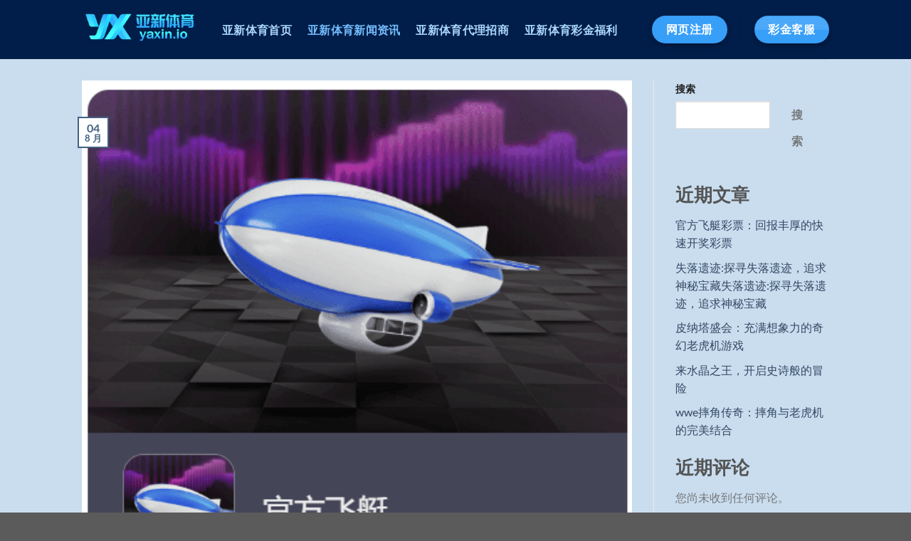

--- FILE ---
content_type: text/html; charset=UTF-8
request_url: https://yaxin.io/yaxintiyuxinwenzixun/
body_size: 19425
content:
<!DOCTYPE html>
<html dir="ltr" lang="zh-Hans" prefix="og: https://ogp.me/ns#" class="loading-site no-js">
<head>
	<meta charset="UTF-8" />
	<link rel="profile" href="https://gmpg.org/xfn/11" />
	<link rel="pingback" href="https://yaxin.io/xmlrpc.php" />

	<script>(function(html){html.className = html.className.replace(/\bno-js\b/,'js')})(document.documentElement);</script>

		<!-- All in One SEO 4.5.9.2 - aioseo.com -->
		<meta name="description" content="又一个WordPress站点" />
		<meta name="robots" content="max-image-preview:large" />
		<link rel="canonical" href="https://yaxin.io/yaxintiyuxinwenzixun/" />
		<link rel="next" href="https://yaxin.io/yaxintiyuxinwenzixun/page/2/" />
		<meta name="generator" content="All in One SEO (AIOSEO) 4.5.9.2" />
		<meta property="og:locale" content="zh_CN" />
		<meta property="og:site_name" content="亚新体育 - 又一个WordPress站点" />
		<meta property="og:type" content="article" />
		<meta property="og:title" content="亚新体育新闻资讯 - 亚新体育" />
		<meta property="og:url" content="https://yaxin.io/yaxintiyuxinwenzixun/" />
		<meta property="article:published_time" content="2023-10-30T12:58:26+00:00" />
		<meta property="article:modified_time" content="2023-10-30T12:58:26+00:00" />
		<meta name="twitter:card" content="summary_large_image" />
		<meta name="twitter:title" content="亚新体育新闻资讯 - 亚新体育" />
		<script type="application/ld+json" class="aioseo-schema">
			{"@context":"https:\/\/schema.org","@graph":[{"@type":"BreadcrumbList","@id":"https:\/\/yaxin.io\/yaxintiyuxinwenzixun\/#breadcrumblist","itemListElement":[{"@type":"ListItem","@id":"https:\/\/yaxin.io\/#listItem","position":1,"name":"\u4e3b\u9801","item":"https:\/\/yaxin.io\/","nextItem":"https:\/\/yaxin.io\/yaxintiyuxinwenzixun\/#listItem"},{"@type":"ListItem","@id":"https:\/\/yaxin.io\/yaxintiyuxinwenzixun\/#listItem","position":2,"name":"\u4e9a\u65b0\u4f53\u80b2\u65b0\u95fb\u8d44\u8baf","previousItem":"https:\/\/yaxin.io\/#listItem"}]},{"@type":"CollectionPage","@id":"https:\/\/yaxin.io\/yaxintiyuxinwenzixun\/#collectionpage","url":"https:\/\/yaxin.io\/yaxintiyuxinwenzixun\/","name":"\u4e9a\u65b0\u4f53\u80b2\u65b0\u95fb\u8d44\u8baf - \u4e9a\u65b0\u4f53\u80b2","description":"\u53c8\u4e00\u4e2aWordPress\u7ad9\u70b9","inLanguage":"zh-CN","isPartOf":{"@id":"https:\/\/yaxin.io\/#website"},"breadcrumb":{"@id":"https:\/\/yaxin.io\/yaxintiyuxinwenzixun\/#breadcrumblist"}},{"@type":"Organization","@id":"https:\/\/yaxin.io\/#organization","name":"\u4e9a\u65b0\u4f53\u80b2","url":"https:\/\/yaxin.io\/"},{"@type":"WebSite","@id":"https:\/\/yaxin.io\/#website","url":"https:\/\/yaxin.io\/","name":"\u4e9a\u65b0\u4f53\u80b2","description":"\u53c8\u4e00\u4e2aWordPress\u7ad9\u70b9","inLanguage":"zh-CN","publisher":{"@id":"https:\/\/yaxin.io\/#organization"}}]}
		</script>
		<!-- All in One SEO -->

<meta name="viewport" content="width=device-width, initial-scale=1" />
	<!-- This site is optimized with the Yoast SEO plugin v26.7 - https://yoast.com/wordpress/plugins/seo/ -->
	<title>亚新体育新闻资讯 - 亚新体育</title>
	<meta name="description" content="亚新,亚新体育,亚新app,亚新官网,亚新电竞,亚新真人,亚新棋牌亚新体育(YAXIN SPORTS)有限公司隶属于国家体育总局,亚新拥有全行业最全的体育博彩资质和认证,持续为玩家提供安全稳定的亚新体育、亚新电竞、亚新电子、亚新彩票、亚新电竞等服务,深受海内外玩家信任和喜爱。&quot;" />
	<link rel="canonical" href="https://yaxin.io/yaxintiyuxinwenzixun/" />
	<link rel="next" href="https://yaxin.io/yaxintiyuxinwenzixun/page/2/" />
	<meta property="og:locale" content="zh_CN" />
	<meta property="og:type" content="article" />
	<meta property="og:title" content="亚新体育-亚新官网-亚新新闻资讯" />
	<meta property="og:description" content="亚新,亚新体育,亚新app,亚新官网,亚新电竞,亚新真人,亚新棋牌亚新体育(YAXIN SPORTS)有限公司隶属于国家体育总局,亚新拥有全行业最全的体育博彩资质和认证,持续为玩家提供安全稳定的亚新体育、亚新电竞、亚新电子、亚新彩票、亚新电竞等服务,深受海内外玩家信任和喜爱。&quot;" />
	<meta property="og:url" content="https://yaxin.io/yaxintiyuxinwenzixun/" />
	<meta property="og:site_name" content="亚新体育" />
	<meta name="twitter:card" content="summary_large_image" />
	<script type="application/ld+json" class="yoast-schema-graph">{"@context":"https://schema.org","@graph":[{"@type":["WebPage","CollectionPage"],"@id":"https://yaxin.io/yaxintiyuxinwenzixun/","url":"https://yaxin.io/yaxintiyuxinwenzixun/","name":"亚新体育-亚新官网-亚新新闻资讯","isPartOf":{"@id":"https://yaxin.io/#website"},"datePublished":"2023-10-30T12:58:26+00:00","description":"亚新,亚新体育,亚新app,亚新官网,亚新电竞,亚新真人,亚新棋牌亚新体育(YAXIN SPORTS)有限公司隶属于国家体育总局,亚新拥有全行业最全的体育博彩资质和认证,持续为玩家提供安全稳定的亚新体育、亚新电竞、亚新电子、亚新彩票、亚新电竞等服务,深受海内外玩家信任和喜爱。\"","breadcrumb":{"@id":"https://yaxin.io/yaxintiyuxinwenzixun/#breadcrumb"},"inLanguage":"zh-Hans"},{"@type":"BreadcrumbList","@id":"https://yaxin.io/yaxintiyuxinwenzixun/#breadcrumb","itemListElement":[{"@type":"ListItem","position":1,"name":"首页","item":"https://yaxin.io/"},{"@type":"ListItem","position":2,"name":"亚新体育新闻资讯"}]},{"@type":"WebSite","@id":"https://yaxin.io/#website","url":"https://yaxin.io/","name":"亚新体育","description":"又一个WordPress站点","potentialAction":[{"@type":"SearchAction","target":{"@type":"EntryPoint","urlTemplate":"https://yaxin.io/?s={search_term_string}"},"query-input":{"@type":"PropertyValueSpecification","valueRequired":true,"valueName":"search_term_string"}}],"inLanguage":"zh-Hans"}]}</script>
	<!-- / Yoast SEO plugin. -->


<link rel='prefetch' href='https://yaxin.io/wp-content/themes/flatsome/assets/js/flatsome.js?ver=51d1c732cb1803d92751' />
<link rel='prefetch' href='https://yaxin.io/wp-content/themes/flatsome/assets/js/chunk.slider.js?ver=3.19.0' />
<link rel='prefetch' href='https://yaxin.io/wp-content/themes/flatsome/assets/js/chunk.popups.js?ver=3.19.0' />
<link rel='prefetch' href='https://yaxin.io/wp-content/themes/flatsome/assets/js/chunk.tooltips.js?ver=3.19.0' />
<link rel="alternate" type="application/rss+xml" title="亚新体育 &raquo; Feed" href="https://yaxin.io/feed/" />
<link rel="alternate" type="application/rss+xml" title="亚新体育 &raquo; 评论 Feed" href="https://yaxin.io/comments/feed/" />
		<!-- This site uses the Google Analytics by MonsterInsights plugin v9.11.1 - Using Analytics tracking - https://www.monsterinsights.com/ -->
							<script src="//www.googletagmanager.com/gtag/js?id=G-LJM6KL351S"  data-cfasync="false" data-wpfc-render="false" type="text/javascript" async></script>
			<script data-cfasync="false" data-wpfc-render="false" type="text/javascript">
				var mi_version = '9.11.1';
				var mi_track_user = true;
				var mi_no_track_reason = '';
								var MonsterInsightsDefaultLocations = {"page_location":"https:\/\/yaxin.io\/yaxintiyuxinwenzixun\/"};
								if ( typeof MonsterInsightsPrivacyGuardFilter === 'function' ) {
					var MonsterInsightsLocations = (typeof MonsterInsightsExcludeQuery === 'object') ? MonsterInsightsPrivacyGuardFilter( MonsterInsightsExcludeQuery ) : MonsterInsightsPrivacyGuardFilter( MonsterInsightsDefaultLocations );
				} else {
					var MonsterInsightsLocations = (typeof MonsterInsightsExcludeQuery === 'object') ? MonsterInsightsExcludeQuery : MonsterInsightsDefaultLocations;
				}

								var disableStrs = [
										'ga-disable-G-LJM6KL351S',
									];

				/* Function to detect opted out users */
				function __gtagTrackerIsOptedOut() {
					for (var index = 0; index < disableStrs.length; index++) {
						if (document.cookie.indexOf(disableStrs[index] + '=true') > -1) {
							return true;
						}
					}

					return false;
				}

				/* Disable tracking if the opt-out cookie exists. */
				if (__gtagTrackerIsOptedOut()) {
					for (var index = 0; index < disableStrs.length; index++) {
						window[disableStrs[index]] = true;
					}
				}

				/* Opt-out function */
				function __gtagTrackerOptout() {
					for (var index = 0; index < disableStrs.length; index++) {
						document.cookie = disableStrs[index] + '=true; expires=Thu, 31 Dec 2099 23:59:59 UTC; path=/';
						window[disableStrs[index]] = true;
					}
				}

				if ('undefined' === typeof gaOptout) {
					function gaOptout() {
						__gtagTrackerOptout();
					}
				}
								window.dataLayer = window.dataLayer || [];

				window.MonsterInsightsDualTracker = {
					helpers: {},
					trackers: {},
				};
				if (mi_track_user) {
					function __gtagDataLayer() {
						dataLayer.push(arguments);
					}

					function __gtagTracker(type, name, parameters) {
						if (!parameters) {
							parameters = {};
						}

						if (parameters.send_to) {
							__gtagDataLayer.apply(null, arguments);
							return;
						}

						if (type === 'event') {
														parameters.send_to = monsterinsights_frontend.v4_id;
							var hookName = name;
							if (typeof parameters['event_category'] !== 'undefined') {
								hookName = parameters['event_category'] + ':' + name;
							}

							if (typeof MonsterInsightsDualTracker.trackers[hookName] !== 'undefined') {
								MonsterInsightsDualTracker.trackers[hookName](parameters);
							} else {
								__gtagDataLayer('event', name, parameters);
							}
							
						} else {
							__gtagDataLayer.apply(null, arguments);
						}
					}

					__gtagTracker('js', new Date());
					__gtagTracker('set', {
						'developer_id.dZGIzZG': true,
											});
					if ( MonsterInsightsLocations.page_location ) {
						__gtagTracker('set', MonsterInsightsLocations);
					}
										__gtagTracker('config', 'G-LJM6KL351S', {"forceSSL":"true","link_attribution":"true"} );
										window.gtag = __gtagTracker;										(function () {
						/* https://developers.google.com/analytics/devguides/collection/analyticsjs/ */
						/* ga and __gaTracker compatibility shim. */
						var noopfn = function () {
							return null;
						};
						var newtracker = function () {
							return new Tracker();
						};
						var Tracker = function () {
							return null;
						};
						var p = Tracker.prototype;
						p.get = noopfn;
						p.set = noopfn;
						p.send = function () {
							var args = Array.prototype.slice.call(arguments);
							args.unshift('send');
							__gaTracker.apply(null, args);
						};
						var __gaTracker = function () {
							var len = arguments.length;
							if (len === 0) {
								return;
							}
							var f = arguments[len - 1];
							if (typeof f !== 'object' || f === null || typeof f.hitCallback !== 'function') {
								if ('send' === arguments[0]) {
									var hitConverted, hitObject = false, action;
									if ('event' === arguments[1]) {
										if ('undefined' !== typeof arguments[3]) {
											hitObject = {
												'eventAction': arguments[3],
												'eventCategory': arguments[2],
												'eventLabel': arguments[4],
												'value': arguments[5] ? arguments[5] : 1,
											}
										}
									}
									if ('pageview' === arguments[1]) {
										if ('undefined' !== typeof arguments[2]) {
											hitObject = {
												'eventAction': 'page_view',
												'page_path': arguments[2],
											}
										}
									}
									if (typeof arguments[2] === 'object') {
										hitObject = arguments[2];
									}
									if (typeof arguments[5] === 'object') {
										Object.assign(hitObject, arguments[5]);
									}
									if ('undefined' !== typeof arguments[1].hitType) {
										hitObject = arguments[1];
										if ('pageview' === hitObject.hitType) {
											hitObject.eventAction = 'page_view';
										}
									}
									if (hitObject) {
										action = 'timing' === arguments[1].hitType ? 'timing_complete' : hitObject.eventAction;
										hitConverted = mapArgs(hitObject);
										__gtagTracker('event', action, hitConverted);
									}
								}
								return;
							}

							function mapArgs(args) {
								var arg, hit = {};
								var gaMap = {
									'eventCategory': 'event_category',
									'eventAction': 'event_action',
									'eventLabel': 'event_label',
									'eventValue': 'event_value',
									'nonInteraction': 'non_interaction',
									'timingCategory': 'event_category',
									'timingVar': 'name',
									'timingValue': 'value',
									'timingLabel': 'event_label',
									'page': 'page_path',
									'location': 'page_location',
									'title': 'page_title',
									'referrer' : 'page_referrer',
								};
								for (arg in args) {
																		if (!(!args.hasOwnProperty(arg) || !gaMap.hasOwnProperty(arg))) {
										hit[gaMap[arg]] = args[arg];
									} else {
										hit[arg] = args[arg];
									}
								}
								return hit;
							}

							try {
								f.hitCallback();
							} catch (ex) {
							}
						};
						__gaTracker.create = newtracker;
						__gaTracker.getByName = newtracker;
						__gaTracker.getAll = function () {
							return [];
						};
						__gaTracker.remove = noopfn;
						__gaTracker.loaded = true;
						window['__gaTracker'] = __gaTracker;
					})();
									} else {
										console.log("");
					(function () {
						function __gtagTracker() {
							return null;
						}

						window['__gtagTracker'] = __gtagTracker;
						window['gtag'] = __gtagTracker;
					})();
									}
			</script>
							<!-- / Google Analytics by MonsterInsights -->
		<style id='wp-img-auto-sizes-contain-inline-css' type='text/css'>
img:is([sizes=auto i],[sizes^="auto," i]){contain-intrinsic-size:3000px 1500px}
/*# sourceURL=wp-img-auto-sizes-contain-inline-css */
</style>
<style id='wp-emoji-styles-inline-css' type='text/css'>

	img.wp-smiley, img.emoji {
		display: inline !important;
		border: none !important;
		box-shadow: none !important;
		height: 1em !important;
		width: 1em !important;
		margin: 0 0.07em !important;
		vertical-align: -0.1em !important;
		background: none !important;
		padding: 0 !important;
	}
/*# sourceURL=wp-emoji-styles-inline-css */
</style>
<style id='wp-block-library-inline-css' type='text/css'>
:root{--wp-block-synced-color:#7a00df;--wp-block-synced-color--rgb:122,0,223;--wp-bound-block-color:var(--wp-block-synced-color);--wp-editor-canvas-background:#ddd;--wp-admin-theme-color:#007cba;--wp-admin-theme-color--rgb:0,124,186;--wp-admin-theme-color-darker-10:#006ba1;--wp-admin-theme-color-darker-10--rgb:0,107,160.5;--wp-admin-theme-color-darker-20:#005a87;--wp-admin-theme-color-darker-20--rgb:0,90,135;--wp-admin-border-width-focus:2px}@media (min-resolution:192dpi){:root{--wp-admin-border-width-focus:1.5px}}.wp-element-button{cursor:pointer}:root .has-very-light-gray-background-color{background-color:#eee}:root .has-very-dark-gray-background-color{background-color:#313131}:root .has-very-light-gray-color{color:#eee}:root .has-very-dark-gray-color{color:#313131}:root .has-vivid-green-cyan-to-vivid-cyan-blue-gradient-background{background:linear-gradient(135deg,#00d084,#0693e3)}:root .has-purple-crush-gradient-background{background:linear-gradient(135deg,#34e2e4,#4721fb 50%,#ab1dfe)}:root .has-hazy-dawn-gradient-background{background:linear-gradient(135deg,#faaca8,#dad0ec)}:root .has-subdued-olive-gradient-background{background:linear-gradient(135deg,#fafae1,#67a671)}:root .has-atomic-cream-gradient-background{background:linear-gradient(135deg,#fdd79a,#004a59)}:root .has-nightshade-gradient-background{background:linear-gradient(135deg,#330968,#31cdcf)}:root .has-midnight-gradient-background{background:linear-gradient(135deg,#020381,#2874fc)}:root{--wp--preset--font-size--normal:16px;--wp--preset--font-size--huge:42px}.has-regular-font-size{font-size:1em}.has-larger-font-size{font-size:2.625em}.has-normal-font-size{font-size:var(--wp--preset--font-size--normal)}.has-huge-font-size{font-size:var(--wp--preset--font-size--huge)}.has-text-align-center{text-align:center}.has-text-align-left{text-align:left}.has-text-align-right{text-align:right}.has-fit-text{white-space:nowrap!important}#end-resizable-editor-section{display:none}.aligncenter{clear:both}.items-justified-left{justify-content:flex-start}.items-justified-center{justify-content:center}.items-justified-right{justify-content:flex-end}.items-justified-space-between{justify-content:space-between}.screen-reader-text{border:0;clip-path:inset(50%);height:1px;margin:-1px;overflow:hidden;padding:0;position:absolute;width:1px;word-wrap:normal!important}.screen-reader-text:focus{background-color:#ddd;clip-path:none;color:#444;display:block;font-size:1em;height:auto;left:5px;line-height:normal;padding:15px 23px 14px;text-decoration:none;top:5px;width:auto;z-index:100000}html :where(.has-border-color){border-style:solid}html :where([style*=border-top-color]){border-top-style:solid}html :where([style*=border-right-color]){border-right-style:solid}html :where([style*=border-bottom-color]){border-bottom-style:solid}html :where([style*=border-left-color]){border-left-style:solid}html :where([style*=border-width]){border-style:solid}html :where([style*=border-top-width]){border-top-style:solid}html :where([style*=border-right-width]){border-right-style:solid}html :where([style*=border-bottom-width]){border-bottom-style:solid}html :where([style*=border-left-width]){border-left-style:solid}html :where(img[class*=wp-image-]){height:auto;max-width:100%}:where(figure){margin:0 0 1em}html :where(.is-position-sticky){--wp-admin--admin-bar--position-offset:var(--wp-admin--admin-bar--height,0px)}@media screen and (max-width:600px){html :where(.is-position-sticky){--wp-admin--admin-bar--position-offset:0px}}

/*# sourceURL=wp-block-library-inline-css */
</style><style id='wp-block-heading-inline-css' type='text/css'>
h1:where(.wp-block-heading).has-background,h2:where(.wp-block-heading).has-background,h3:where(.wp-block-heading).has-background,h4:where(.wp-block-heading).has-background,h5:where(.wp-block-heading).has-background,h6:where(.wp-block-heading).has-background{padding:1.25em 2.375em}h1.has-text-align-left[style*=writing-mode]:where([style*=vertical-lr]),h1.has-text-align-right[style*=writing-mode]:where([style*=vertical-rl]),h2.has-text-align-left[style*=writing-mode]:where([style*=vertical-lr]),h2.has-text-align-right[style*=writing-mode]:where([style*=vertical-rl]),h3.has-text-align-left[style*=writing-mode]:where([style*=vertical-lr]),h3.has-text-align-right[style*=writing-mode]:where([style*=vertical-rl]),h4.has-text-align-left[style*=writing-mode]:where([style*=vertical-lr]),h4.has-text-align-right[style*=writing-mode]:where([style*=vertical-rl]),h5.has-text-align-left[style*=writing-mode]:where([style*=vertical-lr]),h5.has-text-align-right[style*=writing-mode]:where([style*=vertical-rl]),h6.has-text-align-left[style*=writing-mode]:where([style*=vertical-lr]),h6.has-text-align-right[style*=writing-mode]:where([style*=vertical-rl]){rotate:180deg}
/*# sourceURL=https://yaxin.io/wp-includes/blocks/heading/style.min.css */
</style>
<style id='wp-block-latest-comments-inline-css' type='text/css'>
ol.wp-block-latest-comments{box-sizing:border-box;margin-left:0}:where(.wp-block-latest-comments:not([style*=line-height] .wp-block-latest-comments__comment)){line-height:1.1}:where(.wp-block-latest-comments:not([style*=line-height] .wp-block-latest-comments__comment-excerpt p)){line-height:1.8}.has-dates :where(.wp-block-latest-comments:not([style*=line-height])),.has-excerpts :where(.wp-block-latest-comments:not([style*=line-height])){line-height:1.5}.wp-block-latest-comments .wp-block-latest-comments{padding-left:0}.wp-block-latest-comments__comment{list-style:none;margin-bottom:1em}.has-avatars .wp-block-latest-comments__comment{list-style:none;min-height:2.25em}.has-avatars .wp-block-latest-comments__comment .wp-block-latest-comments__comment-excerpt,.has-avatars .wp-block-latest-comments__comment .wp-block-latest-comments__comment-meta{margin-left:3.25em}.wp-block-latest-comments__comment-excerpt p{font-size:.875em;margin:.36em 0 1.4em}.wp-block-latest-comments__comment-date{display:block;font-size:.75em}.wp-block-latest-comments .avatar,.wp-block-latest-comments__comment-avatar{border-radius:1.5em;display:block;float:left;height:2.5em;margin-right:.75em;width:2.5em}.wp-block-latest-comments[class*=-font-size] a,.wp-block-latest-comments[style*=font-size] a{font-size:inherit}
/*# sourceURL=https://yaxin.io/wp-includes/blocks/latest-comments/style.min.css */
</style>
<style id='wp-block-latest-posts-inline-css' type='text/css'>
.wp-block-latest-posts{box-sizing:border-box}.wp-block-latest-posts.alignleft{margin-right:2em}.wp-block-latest-posts.alignright{margin-left:2em}.wp-block-latest-posts.wp-block-latest-posts__list{list-style:none}.wp-block-latest-posts.wp-block-latest-posts__list li{clear:both;overflow-wrap:break-word}.wp-block-latest-posts.is-grid{display:flex;flex-wrap:wrap}.wp-block-latest-posts.is-grid li{margin:0 1.25em 1.25em 0;width:100%}@media (min-width:600px){.wp-block-latest-posts.columns-2 li{width:calc(50% - .625em)}.wp-block-latest-posts.columns-2 li:nth-child(2n){margin-right:0}.wp-block-latest-posts.columns-3 li{width:calc(33.33333% - .83333em)}.wp-block-latest-posts.columns-3 li:nth-child(3n){margin-right:0}.wp-block-latest-posts.columns-4 li{width:calc(25% - .9375em)}.wp-block-latest-posts.columns-4 li:nth-child(4n){margin-right:0}.wp-block-latest-posts.columns-5 li{width:calc(20% - 1em)}.wp-block-latest-posts.columns-5 li:nth-child(5n){margin-right:0}.wp-block-latest-posts.columns-6 li{width:calc(16.66667% - 1.04167em)}.wp-block-latest-posts.columns-6 li:nth-child(6n){margin-right:0}}:root :where(.wp-block-latest-posts.is-grid){padding:0}:root :where(.wp-block-latest-posts.wp-block-latest-posts__list){padding-left:0}.wp-block-latest-posts__post-author,.wp-block-latest-posts__post-date{display:block;font-size:.8125em}.wp-block-latest-posts__post-excerpt,.wp-block-latest-posts__post-full-content{margin-bottom:1em;margin-top:.5em}.wp-block-latest-posts__featured-image a{display:inline-block}.wp-block-latest-posts__featured-image img{height:auto;max-width:100%;width:auto}.wp-block-latest-posts__featured-image.alignleft{float:left;margin-right:1em}.wp-block-latest-posts__featured-image.alignright{float:right;margin-left:1em}.wp-block-latest-posts__featured-image.aligncenter{margin-bottom:1em;text-align:center}
/*# sourceURL=https://yaxin.io/wp-includes/blocks/latest-posts/style.min.css */
</style>
<style id='wp-block-search-inline-css' type='text/css'>
.wp-block-search__button{margin-left:10px;word-break:normal}.wp-block-search__button.has-icon{line-height:0}.wp-block-search__button svg{height:1.25em;min-height:24px;min-width:24px;width:1.25em;fill:currentColor;vertical-align:text-bottom}:where(.wp-block-search__button){border:1px solid #ccc;padding:6px 10px}.wp-block-search__inside-wrapper{display:flex;flex:auto;flex-wrap:nowrap;max-width:100%}.wp-block-search__label{width:100%}.wp-block-search.wp-block-search__button-only .wp-block-search__button{box-sizing:border-box;display:flex;flex-shrink:0;justify-content:center;margin-left:0;max-width:100%}.wp-block-search.wp-block-search__button-only .wp-block-search__inside-wrapper{min-width:0!important;transition-property:width}.wp-block-search.wp-block-search__button-only .wp-block-search__input{flex-basis:100%;transition-duration:.3s}.wp-block-search.wp-block-search__button-only.wp-block-search__searchfield-hidden,.wp-block-search.wp-block-search__button-only.wp-block-search__searchfield-hidden .wp-block-search__inside-wrapper{overflow:hidden}.wp-block-search.wp-block-search__button-only.wp-block-search__searchfield-hidden .wp-block-search__input{border-left-width:0!important;border-right-width:0!important;flex-basis:0;flex-grow:0;margin:0;min-width:0!important;padding-left:0!important;padding-right:0!important;width:0!important}:where(.wp-block-search__input){appearance:none;border:1px solid #949494;flex-grow:1;font-family:inherit;font-size:inherit;font-style:inherit;font-weight:inherit;letter-spacing:inherit;line-height:inherit;margin-left:0;margin-right:0;min-width:3rem;padding:8px;text-decoration:unset!important;text-transform:inherit}:where(.wp-block-search__button-inside .wp-block-search__inside-wrapper){background-color:#fff;border:1px solid #949494;box-sizing:border-box;padding:4px}:where(.wp-block-search__button-inside .wp-block-search__inside-wrapper) .wp-block-search__input{border:none;border-radius:0;padding:0 4px}:where(.wp-block-search__button-inside .wp-block-search__inside-wrapper) .wp-block-search__input:focus{outline:none}:where(.wp-block-search__button-inside .wp-block-search__inside-wrapper) :where(.wp-block-search__button){padding:4px 8px}.wp-block-search.aligncenter .wp-block-search__inside-wrapper{margin:auto}.wp-block[data-align=right] .wp-block-search.wp-block-search__button-only .wp-block-search__inside-wrapper{float:right}
/*# sourceURL=https://yaxin.io/wp-includes/blocks/search/style.min.css */
</style>
<style id='wp-block-group-inline-css' type='text/css'>
.wp-block-group{box-sizing:border-box}:where(.wp-block-group.wp-block-group-is-layout-constrained){position:relative}
/*# sourceURL=https://yaxin.io/wp-includes/blocks/group/style.min.css */
</style>
<style id='global-styles-inline-css' type='text/css'>
:root{--wp--preset--aspect-ratio--square: 1;--wp--preset--aspect-ratio--4-3: 4/3;--wp--preset--aspect-ratio--3-4: 3/4;--wp--preset--aspect-ratio--3-2: 3/2;--wp--preset--aspect-ratio--2-3: 2/3;--wp--preset--aspect-ratio--16-9: 16/9;--wp--preset--aspect-ratio--9-16: 9/16;--wp--preset--color--black: #000000;--wp--preset--color--cyan-bluish-gray: #abb8c3;--wp--preset--color--white: #ffffff;--wp--preset--color--pale-pink: #f78da7;--wp--preset--color--vivid-red: #cf2e2e;--wp--preset--color--luminous-vivid-orange: #ff6900;--wp--preset--color--luminous-vivid-amber: #fcb900;--wp--preset--color--light-green-cyan: #7bdcb5;--wp--preset--color--vivid-green-cyan: #00d084;--wp--preset--color--pale-cyan-blue: #8ed1fc;--wp--preset--color--vivid-cyan-blue: #0693e3;--wp--preset--color--vivid-purple: #9b51e0;--wp--preset--color--primary: #446084;--wp--preset--color--secondary: #d26e4b;--wp--preset--color--success: #389ff9;--wp--preset--color--alert: #b20000;--wp--preset--gradient--vivid-cyan-blue-to-vivid-purple: linear-gradient(135deg,rgb(6,147,227) 0%,rgb(155,81,224) 100%);--wp--preset--gradient--light-green-cyan-to-vivid-green-cyan: linear-gradient(135deg,rgb(122,220,180) 0%,rgb(0,208,130) 100%);--wp--preset--gradient--luminous-vivid-amber-to-luminous-vivid-orange: linear-gradient(135deg,rgb(252,185,0) 0%,rgb(255,105,0) 100%);--wp--preset--gradient--luminous-vivid-orange-to-vivid-red: linear-gradient(135deg,rgb(255,105,0) 0%,rgb(207,46,46) 100%);--wp--preset--gradient--very-light-gray-to-cyan-bluish-gray: linear-gradient(135deg,rgb(238,238,238) 0%,rgb(169,184,195) 100%);--wp--preset--gradient--cool-to-warm-spectrum: linear-gradient(135deg,rgb(74,234,220) 0%,rgb(151,120,209) 20%,rgb(207,42,186) 40%,rgb(238,44,130) 60%,rgb(251,105,98) 80%,rgb(254,248,76) 100%);--wp--preset--gradient--blush-light-purple: linear-gradient(135deg,rgb(255,206,236) 0%,rgb(152,150,240) 100%);--wp--preset--gradient--blush-bordeaux: linear-gradient(135deg,rgb(254,205,165) 0%,rgb(254,45,45) 50%,rgb(107,0,62) 100%);--wp--preset--gradient--luminous-dusk: linear-gradient(135deg,rgb(255,203,112) 0%,rgb(199,81,192) 50%,rgb(65,88,208) 100%);--wp--preset--gradient--pale-ocean: linear-gradient(135deg,rgb(255,245,203) 0%,rgb(182,227,212) 50%,rgb(51,167,181) 100%);--wp--preset--gradient--electric-grass: linear-gradient(135deg,rgb(202,248,128) 0%,rgb(113,206,126) 100%);--wp--preset--gradient--midnight: linear-gradient(135deg,rgb(2,3,129) 0%,rgb(40,116,252) 100%);--wp--preset--font-size--small: 13px;--wp--preset--font-size--medium: 20px;--wp--preset--font-size--large: 36px;--wp--preset--font-size--x-large: 42px;--wp--preset--spacing--20: 0.44rem;--wp--preset--spacing--30: 0.67rem;--wp--preset--spacing--40: 1rem;--wp--preset--spacing--50: 1.5rem;--wp--preset--spacing--60: 2.25rem;--wp--preset--spacing--70: 3.38rem;--wp--preset--spacing--80: 5.06rem;--wp--preset--shadow--natural: 6px 6px 9px rgba(0, 0, 0, 0.2);--wp--preset--shadow--deep: 12px 12px 50px rgba(0, 0, 0, 0.4);--wp--preset--shadow--sharp: 6px 6px 0px rgba(0, 0, 0, 0.2);--wp--preset--shadow--outlined: 6px 6px 0px -3px rgb(255, 255, 255), 6px 6px rgb(0, 0, 0);--wp--preset--shadow--crisp: 6px 6px 0px rgb(0, 0, 0);}:where(body) { margin: 0; }.wp-site-blocks > .alignleft { float: left; margin-right: 2em; }.wp-site-blocks > .alignright { float: right; margin-left: 2em; }.wp-site-blocks > .aligncenter { justify-content: center; margin-left: auto; margin-right: auto; }:where(.is-layout-flex){gap: 0.5em;}:where(.is-layout-grid){gap: 0.5em;}.is-layout-flow > .alignleft{float: left;margin-inline-start: 0;margin-inline-end: 2em;}.is-layout-flow > .alignright{float: right;margin-inline-start: 2em;margin-inline-end: 0;}.is-layout-flow > .aligncenter{margin-left: auto !important;margin-right: auto !important;}.is-layout-constrained > .alignleft{float: left;margin-inline-start: 0;margin-inline-end: 2em;}.is-layout-constrained > .alignright{float: right;margin-inline-start: 2em;margin-inline-end: 0;}.is-layout-constrained > .aligncenter{margin-left: auto !important;margin-right: auto !important;}.is-layout-constrained > :where(:not(.alignleft):not(.alignright):not(.alignfull)){margin-left: auto !important;margin-right: auto !important;}body .is-layout-flex{display: flex;}.is-layout-flex{flex-wrap: wrap;align-items: center;}.is-layout-flex > :is(*, div){margin: 0;}body .is-layout-grid{display: grid;}.is-layout-grid > :is(*, div){margin: 0;}body{padding-top: 0px;padding-right: 0px;padding-bottom: 0px;padding-left: 0px;}a:where(:not(.wp-element-button)){text-decoration: none;}:root :where(.wp-element-button, .wp-block-button__link){background-color: #32373c;border-width: 0;color: #fff;font-family: inherit;font-size: inherit;font-style: inherit;font-weight: inherit;letter-spacing: inherit;line-height: inherit;padding-top: calc(0.667em + 2px);padding-right: calc(1.333em + 2px);padding-bottom: calc(0.667em + 2px);padding-left: calc(1.333em + 2px);text-decoration: none;text-transform: inherit;}.has-black-color{color: var(--wp--preset--color--black) !important;}.has-cyan-bluish-gray-color{color: var(--wp--preset--color--cyan-bluish-gray) !important;}.has-white-color{color: var(--wp--preset--color--white) !important;}.has-pale-pink-color{color: var(--wp--preset--color--pale-pink) !important;}.has-vivid-red-color{color: var(--wp--preset--color--vivid-red) !important;}.has-luminous-vivid-orange-color{color: var(--wp--preset--color--luminous-vivid-orange) !important;}.has-luminous-vivid-amber-color{color: var(--wp--preset--color--luminous-vivid-amber) !important;}.has-light-green-cyan-color{color: var(--wp--preset--color--light-green-cyan) !important;}.has-vivid-green-cyan-color{color: var(--wp--preset--color--vivid-green-cyan) !important;}.has-pale-cyan-blue-color{color: var(--wp--preset--color--pale-cyan-blue) !important;}.has-vivid-cyan-blue-color{color: var(--wp--preset--color--vivid-cyan-blue) !important;}.has-vivid-purple-color{color: var(--wp--preset--color--vivid-purple) !important;}.has-primary-color{color: var(--wp--preset--color--primary) !important;}.has-secondary-color{color: var(--wp--preset--color--secondary) !important;}.has-success-color{color: var(--wp--preset--color--success) !important;}.has-alert-color{color: var(--wp--preset--color--alert) !important;}.has-black-background-color{background-color: var(--wp--preset--color--black) !important;}.has-cyan-bluish-gray-background-color{background-color: var(--wp--preset--color--cyan-bluish-gray) !important;}.has-white-background-color{background-color: var(--wp--preset--color--white) !important;}.has-pale-pink-background-color{background-color: var(--wp--preset--color--pale-pink) !important;}.has-vivid-red-background-color{background-color: var(--wp--preset--color--vivid-red) !important;}.has-luminous-vivid-orange-background-color{background-color: var(--wp--preset--color--luminous-vivid-orange) !important;}.has-luminous-vivid-amber-background-color{background-color: var(--wp--preset--color--luminous-vivid-amber) !important;}.has-light-green-cyan-background-color{background-color: var(--wp--preset--color--light-green-cyan) !important;}.has-vivid-green-cyan-background-color{background-color: var(--wp--preset--color--vivid-green-cyan) !important;}.has-pale-cyan-blue-background-color{background-color: var(--wp--preset--color--pale-cyan-blue) !important;}.has-vivid-cyan-blue-background-color{background-color: var(--wp--preset--color--vivid-cyan-blue) !important;}.has-vivid-purple-background-color{background-color: var(--wp--preset--color--vivid-purple) !important;}.has-primary-background-color{background-color: var(--wp--preset--color--primary) !important;}.has-secondary-background-color{background-color: var(--wp--preset--color--secondary) !important;}.has-success-background-color{background-color: var(--wp--preset--color--success) !important;}.has-alert-background-color{background-color: var(--wp--preset--color--alert) !important;}.has-black-border-color{border-color: var(--wp--preset--color--black) !important;}.has-cyan-bluish-gray-border-color{border-color: var(--wp--preset--color--cyan-bluish-gray) !important;}.has-white-border-color{border-color: var(--wp--preset--color--white) !important;}.has-pale-pink-border-color{border-color: var(--wp--preset--color--pale-pink) !important;}.has-vivid-red-border-color{border-color: var(--wp--preset--color--vivid-red) !important;}.has-luminous-vivid-orange-border-color{border-color: var(--wp--preset--color--luminous-vivid-orange) !important;}.has-luminous-vivid-amber-border-color{border-color: var(--wp--preset--color--luminous-vivid-amber) !important;}.has-light-green-cyan-border-color{border-color: var(--wp--preset--color--light-green-cyan) !important;}.has-vivid-green-cyan-border-color{border-color: var(--wp--preset--color--vivid-green-cyan) !important;}.has-pale-cyan-blue-border-color{border-color: var(--wp--preset--color--pale-cyan-blue) !important;}.has-vivid-cyan-blue-border-color{border-color: var(--wp--preset--color--vivid-cyan-blue) !important;}.has-vivid-purple-border-color{border-color: var(--wp--preset--color--vivid-purple) !important;}.has-primary-border-color{border-color: var(--wp--preset--color--primary) !important;}.has-secondary-border-color{border-color: var(--wp--preset--color--secondary) !important;}.has-success-border-color{border-color: var(--wp--preset--color--success) !important;}.has-alert-border-color{border-color: var(--wp--preset--color--alert) !important;}.has-vivid-cyan-blue-to-vivid-purple-gradient-background{background: var(--wp--preset--gradient--vivid-cyan-blue-to-vivid-purple) !important;}.has-light-green-cyan-to-vivid-green-cyan-gradient-background{background: var(--wp--preset--gradient--light-green-cyan-to-vivid-green-cyan) !important;}.has-luminous-vivid-amber-to-luminous-vivid-orange-gradient-background{background: var(--wp--preset--gradient--luminous-vivid-amber-to-luminous-vivid-orange) !important;}.has-luminous-vivid-orange-to-vivid-red-gradient-background{background: var(--wp--preset--gradient--luminous-vivid-orange-to-vivid-red) !important;}.has-very-light-gray-to-cyan-bluish-gray-gradient-background{background: var(--wp--preset--gradient--very-light-gray-to-cyan-bluish-gray) !important;}.has-cool-to-warm-spectrum-gradient-background{background: var(--wp--preset--gradient--cool-to-warm-spectrum) !important;}.has-blush-light-purple-gradient-background{background: var(--wp--preset--gradient--blush-light-purple) !important;}.has-blush-bordeaux-gradient-background{background: var(--wp--preset--gradient--blush-bordeaux) !important;}.has-luminous-dusk-gradient-background{background: var(--wp--preset--gradient--luminous-dusk) !important;}.has-pale-ocean-gradient-background{background: var(--wp--preset--gradient--pale-ocean) !important;}.has-electric-grass-gradient-background{background: var(--wp--preset--gradient--electric-grass) !important;}.has-midnight-gradient-background{background: var(--wp--preset--gradient--midnight) !important;}.has-small-font-size{font-size: var(--wp--preset--font-size--small) !important;}.has-medium-font-size{font-size: var(--wp--preset--font-size--medium) !important;}.has-large-font-size{font-size: var(--wp--preset--font-size--large) !important;}.has-x-large-font-size{font-size: var(--wp--preset--font-size--x-large) !important;}
/*# sourceURL=global-styles-inline-css */
</style>

<link rel='stylesheet' id='flatsome-main-css' href='https://yaxin.io/wp-content/themes/flatsome/assets/css/flatsome.css?ver=3.19.0' type='text/css' media='all' />
<style id='flatsome-main-inline-css' type='text/css'>
@font-face {
				font-family: "fl-icons";
				font-display: block;
				src: url(https://yaxin.io/wp-content/themes/flatsome/assets/css/icons/fl-icons.eot?v=3.19.0);
				src:
					url(https://yaxin.io/wp-content/themes/flatsome/assets/css/icons/fl-icons.eot#iefix?v=3.19.0) format("embedded-opentype"),
					url(https://yaxin.io/wp-content/themes/flatsome/assets/css/icons/fl-icons.woff2?v=3.19.0) format("woff2"),
					url(https://yaxin.io/wp-content/themes/flatsome/assets/css/icons/fl-icons.ttf?v=3.19.0) format("truetype"),
					url(https://yaxin.io/wp-content/themes/flatsome/assets/css/icons/fl-icons.woff?v=3.19.0) format("woff"),
					url(https://yaxin.io/wp-content/themes/flatsome/assets/css/icons/fl-icons.svg?v=3.19.0#fl-icons) format("svg");
			}
/*# sourceURL=flatsome-main-inline-css */
</style>
<link rel='stylesheet' id='flatsome-style-css' href='https://yaxin.io/wp-content/themes/flatsome/style.css?ver=3.19.0' type='text/css' media='all' />
<script type="text/javascript" src="https://yaxin.io/wp-content/plugins/google-analytics-for-wordpress/assets/js/frontend-gtag.min.js?ver=9.11.1" id="monsterinsights-frontend-script-js" async="async" data-wp-strategy="async"></script>
<script data-cfasync="false" data-wpfc-render="false" type="text/javascript" id='monsterinsights-frontend-script-js-extra'>/* <![CDATA[ */
var monsterinsights_frontend = {"js_events_tracking":"true","download_extensions":"doc,pdf,ppt,zip,xls,docx,pptx,xlsx","inbound_paths":"[{\"path\":\"\\\/go\\\/\",\"label\":\"affiliate\"},{\"path\":\"\\\/recommend\\\/\",\"label\":\"affiliate\"}]","home_url":"https:\/\/yaxin.io","hash_tracking":"false","v4_id":"G-LJM6KL351S"};/* ]]> */
</script>
<script type="text/javascript" src="https://yaxin.io/wp-includes/js/jquery/jquery.min.js?ver=3.7.1" id="jquery-core-js"></script>
<script type="text/javascript" src="https://yaxin.io/wp-includes/js/jquery/jquery-migrate.min.js?ver=3.4.1" id="jquery-migrate-js"></script>
<link rel="https://api.w.org/" href="https://yaxin.io/wp-json/" /><link rel="EditURI" type="application/rsd+xml" title="RSD" href="https://yaxin.io/xmlrpc.php?rsd" />
<meta name="generator" content="WordPress 6.9" />
<link rel="icon" href="https://yaxin.io/wp-content/uploads/2023/11/cropped-yaxin-32x32.png" sizes="32x32" />
<link rel="icon" href="https://yaxin.io/wp-content/uploads/2023/11/cropped-yaxin-192x192.png" sizes="192x192" />
<link rel="apple-touch-icon" href="https://yaxin.io/wp-content/uploads/2023/11/cropped-yaxin-180x180.png" />
<meta name="msapplication-TileImage" content="https://yaxin.io/wp-content/uploads/2023/11/cropped-yaxin-270x270.png" />
<style id="custom-css" type="text/css">:root {--primary-color: #446084;--fs-color-primary: #446084;--fs-color-secondary: #d26e4b;--fs-color-success: #389ff9;--fs-color-alert: #b20000;--fs-experimental-link-color: #334862;--fs-experimental-link-color-hover: #111;}.tooltipster-base {--tooltip-color: #fff;--tooltip-bg-color: #000;}.off-canvas-right .mfp-content, .off-canvas-left .mfp-content {--drawer-width: 300px;}.header-main{height: 83px}#logo img{max-height: 83px}#logo{width:167px;}.header-bottom{min-height: 10px}.header-top{min-height: 20px}.transparent .header-main{height: 30px}.transparent #logo img{max-height: 30px}.has-transparent + .page-title:first-of-type,.has-transparent + #main > .page-title,.has-transparent + #main > div > .page-title,.has-transparent + #main .page-header-wrapper:first-of-type .page-title{padding-top: 80px;}.header.show-on-scroll,.stuck .header-main{height:70px!important}.stuck #logo img{max-height: 70px!important}.header-bg-color {background-color: #001e49}.header-bottom {background-color: rgba(208,216,237,0)}.header-main .nav > li > a{line-height: 16px }.header-bottom-nav > li > a{line-height: 16px }@media (max-width: 549px) {.header-main{height: 60px}#logo img{max-height: 60px}}.blog-wrapper{background-color: rgba(43,122,191,0.25);}body{font-family: Lato, sans-serif;}body {font-weight: 400;font-style: normal;}.nav > li > a {font-family: Lato, sans-serif;}.mobile-sidebar-levels-2 .nav > li > ul > li > a {font-family: Lato, sans-serif;}.nav > li > a,.mobile-sidebar-levels-2 .nav > li > ul > li > a {font-weight: 700;font-style: normal;}h1,h2,h3,h4,h5,h6,.heading-font, .off-canvas-center .nav-sidebar.nav-vertical > li > a{font-family: Lato, sans-serif;}h1,h2,h3,h4,h5,h6,.heading-font,.banner h1,.banner h2 {font-weight: 700;font-style: normal;}.alt-font{font-family: "Dancing Script", sans-serif;}.alt-font {font-weight: 400!important;font-style: normal!important;}.header:not(.transparent) .header-nav-main.nav > li > a {color: #aad6fd;}.header:not(.transparent) .header-nav-main.nav > li > a:hover,.header:not(.transparent) .header-nav-main.nav > li.active > a,.header:not(.transparent) .header-nav-main.nav > li.current > a,.header:not(.transparent) .header-nav-main.nav > li > a.active,.header:not(.transparent) .header-nav-main.nav > li > a.current{color: #73bcfc;}.header-nav-main.nav-line-bottom > li > a:before,.header-nav-main.nav-line-grow > li > a:before,.header-nav-main.nav-line > li > a:before,.header-nav-main.nav-box > li > a:hover,.header-nav-main.nav-box > li.active > a,.header-nav-main.nav-pills > li > a:hover,.header-nav-main.nav-pills > li.active > a{color:#FFF!important;background-color: #73bcfc;}.nav-vertical-fly-out > li + li {border-top-width: 1px; border-top-style: solid;}.label-new.menu-item > a:after{content:"新的";}.label-hot.menu-item > a:after{content:"热门";}.label-sale.menu-item > a:after{content:"销售";}.label-popular.menu-item > a:after{content:"热门";}</style><style id="kirki-inline-styles">/* latin-ext */
@font-face {
  font-family: 'Lato';
  font-style: normal;
  font-weight: 400;
  font-display: swap;
  src: url(https://yaxin.io/wp-content/fonts/lato/S6uyw4BMUTPHjxAwXjeu.woff2) format('woff2');
  unicode-range: U+0100-02BA, U+02BD-02C5, U+02C7-02CC, U+02CE-02D7, U+02DD-02FF, U+0304, U+0308, U+0329, U+1D00-1DBF, U+1E00-1E9F, U+1EF2-1EFF, U+2020, U+20A0-20AB, U+20AD-20C0, U+2113, U+2C60-2C7F, U+A720-A7FF;
}
/* latin */
@font-face {
  font-family: 'Lato';
  font-style: normal;
  font-weight: 400;
  font-display: swap;
  src: url(https://yaxin.io/wp-content/fonts/lato/S6uyw4BMUTPHjx4wXg.woff2) format('woff2');
  unicode-range: U+0000-00FF, U+0131, U+0152-0153, U+02BB-02BC, U+02C6, U+02DA, U+02DC, U+0304, U+0308, U+0329, U+2000-206F, U+20AC, U+2122, U+2191, U+2193, U+2212, U+2215, U+FEFF, U+FFFD;
}
/* latin-ext */
@font-face {
  font-family: 'Lato';
  font-style: normal;
  font-weight: 700;
  font-display: swap;
  src: url(https://yaxin.io/wp-content/fonts/lato/S6u9w4BMUTPHh6UVSwaPGR_p.woff2) format('woff2');
  unicode-range: U+0100-02BA, U+02BD-02C5, U+02C7-02CC, U+02CE-02D7, U+02DD-02FF, U+0304, U+0308, U+0329, U+1D00-1DBF, U+1E00-1E9F, U+1EF2-1EFF, U+2020, U+20A0-20AB, U+20AD-20C0, U+2113, U+2C60-2C7F, U+A720-A7FF;
}
/* latin */
@font-face {
  font-family: 'Lato';
  font-style: normal;
  font-weight: 700;
  font-display: swap;
  src: url(https://yaxin.io/wp-content/fonts/lato/S6u9w4BMUTPHh6UVSwiPGQ.woff2) format('woff2');
  unicode-range: U+0000-00FF, U+0131, U+0152-0153, U+02BB-02BC, U+02C6, U+02DA, U+02DC, U+0304, U+0308, U+0329, U+2000-206F, U+20AC, U+2122, U+2191, U+2193, U+2212, U+2215, U+FEFF, U+FFFD;
}/* vietnamese */
@font-face {
  font-family: 'Dancing Script';
  font-style: normal;
  font-weight: 400;
  font-display: swap;
  src: url(https://yaxin.io/wp-content/fonts/dancing-script/If2cXTr6YS-zF4S-kcSWSVi_sxjsohD9F50Ruu7BMSo3Rep8ltA.woff2) format('woff2');
  unicode-range: U+0102-0103, U+0110-0111, U+0128-0129, U+0168-0169, U+01A0-01A1, U+01AF-01B0, U+0300-0301, U+0303-0304, U+0308-0309, U+0323, U+0329, U+1EA0-1EF9, U+20AB;
}
/* latin-ext */
@font-face {
  font-family: 'Dancing Script';
  font-style: normal;
  font-weight: 400;
  font-display: swap;
  src: url(https://yaxin.io/wp-content/fonts/dancing-script/If2cXTr6YS-zF4S-kcSWSVi_sxjsohD9F50Ruu7BMSo3ROp8ltA.woff2) format('woff2');
  unicode-range: U+0100-02BA, U+02BD-02C5, U+02C7-02CC, U+02CE-02D7, U+02DD-02FF, U+0304, U+0308, U+0329, U+1D00-1DBF, U+1E00-1E9F, U+1EF2-1EFF, U+2020, U+20A0-20AB, U+20AD-20C0, U+2113, U+2C60-2C7F, U+A720-A7FF;
}
/* latin */
@font-face {
  font-family: 'Dancing Script';
  font-style: normal;
  font-weight: 400;
  font-display: swap;
  src: url(https://yaxin.io/wp-content/fonts/dancing-script/If2cXTr6YS-zF4S-kcSWSVi_sxjsohD9F50Ruu7BMSo3Sup8.woff2) format('woff2');
  unicode-range: U+0000-00FF, U+0131, U+0152-0153, U+02BB-02BC, U+02C6, U+02DA, U+02DC, U+0304, U+0308, U+0329, U+2000-206F, U+20AC, U+2122, U+2191, U+2193, U+2212, U+2215, U+FEFF, U+FFFD;
}</style><style id="wpforms-css-vars-root">
				:root {
					--wpforms-field-border-radius: 3px;
--wpforms-field-background-color: #ffffff;
--wpforms-field-border-color: rgba( 0, 0, 0, 0.25 );
--wpforms-field-text-color: rgba( 0, 0, 0, 0.7 );
--wpforms-label-color: rgba( 0, 0, 0, 0.85 );
--wpforms-label-sublabel-color: rgba( 0, 0, 0, 0.55 );
--wpforms-label-error-color: #d63637;
--wpforms-button-border-radius: 3px;
--wpforms-button-background-color: #066aab;
--wpforms-button-text-color: #ffffff;
--wpforms-page-break-color: #066aab;
--wpforms-field-size-input-height: 43px;
--wpforms-field-size-input-spacing: 15px;
--wpforms-field-size-font-size: 16px;
--wpforms-field-size-line-height: 19px;
--wpforms-field-size-padding-h: 14px;
--wpforms-field-size-checkbox-size: 16px;
--wpforms-field-size-sublabel-spacing: 5px;
--wpforms-field-size-icon-size: 1;
--wpforms-label-size-font-size: 16px;
--wpforms-label-size-line-height: 19px;
--wpforms-label-size-sublabel-font-size: 14px;
--wpforms-label-size-sublabel-line-height: 17px;
--wpforms-button-size-font-size: 17px;
--wpforms-button-size-height: 41px;
--wpforms-button-size-padding-h: 15px;
--wpforms-button-size-margin-top: 10px;

				}
			</style></head>

<body class="blog wp-theme-flatsome lightbox nav-dropdown-has-arrow nav-dropdown-has-shadow nav-dropdown-has-border">


<a class="skip-link screen-reader-text" href="#main">跳到内容</a>

<div id="wrapper">

	
	<header id="header" class="header has-sticky sticky-jump">
		<div class="header-wrapper">
			<div id="masthead" class="header-main ">
      <div class="header-inner flex-row container logo-left medium-logo-center" role="navigation">

          <!-- Logo -->
          <div id="logo" class="flex-col logo">
            
<!-- Header logo -->
<a href="https://yaxin.io/" title="亚新体育 - 又一个WordPress站点" rel="home">
		<img width="227" height="113" src="https://yaxin.io/wp-content/uploads/2023/11/yx1.png" class="header_logo header-logo" alt="亚新体育"/><img  width="227" height="113" src="https://yaxin.io/wp-content/uploads/2023/11/yx1.png" class="header-logo-dark" alt="亚新体育"/></a>
          </div>

          <!-- Mobile Left Elements -->
          <div class="flex-col show-for-medium flex-left">
            <ul class="mobile-nav nav nav-left ">
              <li class="nav-icon has-icon">
  		<a href="#" data-open="#main-menu" data-pos="left" data-bg="main-menu-overlay" data-color="" class="is-small" aria-label="菜单" aria-controls="main-menu" aria-expanded="false">

		  <i class="icon-menu" ></i>
		  		</a>
	</li>
            </ul>
          </div>

          <!-- Left Elements -->
          <div class="flex-col hide-for-medium flex-left
            flex-grow">
            <ul class="header-nav header-nav-main nav nav-left  nav-size-large nav-spacing-large nav-uppercase" >
              <li id="menu-item-18" class="menu-item menu-item-type-post_type menu-item-object-page menu-item-home menu-item-18 menu-item-design-default"><a href="https://yaxin.io/" class="nav-top-link">亚新体育首页</a></li>
<li id="menu-item-17" class="menu-item menu-item-type-post_type menu-item-object-page current-menu-item page_item page-item-12 current_page_item current_page_parent menu-item-17 active menu-item-design-default"><a href="https://yaxin.io/yaxintiyuxinwenzixun/" aria-current="page" class="nav-top-link">亚新体育新闻资讯</a></li>
<li id="menu-item-20" class="menu-item menu-item-type-post_type menu-item-object-page menu-item-20 menu-item-design-default"><a href="https://yaxin.io/yaxindailizhaoshang/" class="nav-top-link">亚新体育代理招商</a></li>
<li id="menu-item-23" class="menu-item menu-item-type-post_type menu-item-object-page menu-item-23 menu-item-design-default"><a href="https://yaxin.io/yaxintiyu-2/" class="nav-top-link">亚新体育彩金福利</a></li>
            </ul>
          </div>

          <!-- Right Elements -->
          <div class="flex-col hide-for-medium flex-right">
            <ul class="header-nav header-nav-main nav nav-right  nav-size-large nav-spacing-large nav-uppercase">
              <li class="html header-button-1">
	<div class="header-button">
		<a href="http://www.565aitiyu.com" target="_blank" class="button success is-large box-shadow-2 box-shadow-1-hover" rel="noopener"  style="border-radius:99px;">
		<span>网页注册</span>
	</a>
	</div>
</li>
<li class="header-divider"></li><li class="html header-button-2">
	<div class="header-button">
		<a href="https://t.me/kaiyundog" target="_blank" class="button success is-gloss is-large box-shadow-2 box-shadow-1-hover" rel="noopener"  style="border-radius:99px;">
		<span>彩金客服</span>
	</a>
	</div>
</li>
            </ul>
          </div>

          <!-- Mobile Right Elements -->
          <div class="flex-col show-for-medium flex-right">
            <ul class="mobile-nav nav nav-right ">
                          </ul>
          </div>

      </div>

            <div class="container"><div class="top-divider full-width"></div></div>
      </div>
<div id="wide-nav" class="header-bottom wide-nav show-for-medium">
    <div class="flex-row container">

            
            
            
                          <div class="flex-col show-for-medium flex-grow">
                  <ul class="nav header-bottom-nav nav-center mobile-nav  nav-uppercase">
                      <li class="html header-button-1">
	<div class="header-button">
		<a href="http://www.565aitiyu.com" target="_blank" class="button success is-large box-shadow-2 box-shadow-1-hover" rel="noopener"  style="border-radius:99px;">
		<span>网页注册</span>
	</a>
	</div>
</li>
<li class="header-divider"></li><li class="html header-button-2">
	<div class="header-button">
		<a href="https://t.me/kaiyundog" target="_blank" class="button success is-gloss is-large box-shadow-2 box-shadow-1-hover" rel="noopener"  style="border-radius:99px;">
		<span>彩金客服</span>
	</a>
	</div>
</li>
                  </ul>
              </div>
            
    </div>
</div>

<div class="header-bg-container fill"><div class="header-bg-image fill"></div><div class="header-bg-color fill"></div></div>		</div>
	</header>

	
	<main id="main" class="">

<div id="content" class="blog-wrapper blog-archive page-wrapper">
		

<div class="row row-large row-divided ">

	<div class="large-9 col">
		<div id="post-list">


<article id="post-506" class="post-506 post type-post status-publish format-standard has-post-thumbnail hentry category-uncategorized">
	<div class="article-inner ">
		<header class="entry-header">
						<div class="entry-image relative">
				<a href="https://yaxin.io/2024/08/04/%e5%ae%98%e6%96%b9%e9%a3%9e%e8%89%87/">
    <img width="471" height="446" src="https://yaxin.io/wp-content/uploads/2024/08/屏幕截图-2024-08-04-181518.png" class="attachment-large size-large wp-post-image" alt="" decoding="async" fetchpriority="high" srcset="https://yaxin.io/wp-content/uploads/2024/08/屏幕截图-2024-08-04-181518.png 471w, https://yaxin.io/wp-content/uploads/2024/08/屏幕截图-2024-08-04-181518-300x284.png 300w" sizes="(max-width: 471px) 100vw, 471px" /></a>
				<div class="badge absolute top post-date badge-outline">
	<div class="badge-inner">
		<span class="post-date-day">04</span><br>
		<span class="post-date-month is-small">8 月</span>
	</div>
</div>
			</div>
			
	<div class="entry-header-text entry-header-text-bottom text-center">
		<h6 class="entry-category is-xsmall"><a href="https://yaxin.io/category/uncategorized/" rel="category tag">未分类</a></h6><h2 class="entry-title"><a href="https://yaxin.io/2024/08/04/%e5%ae%98%e6%96%b9%e9%a3%9e%e8%89%87/" rel="bookmark" class="plain">官方飞艇彩票：回报丰厚的快速开奖彩票</a></h2><div class="entry-divider is-divider small"></div>
	<div class="entry-meta uppercase is-xsmall">
		<span class="posted-on">Posted on <a href="https://yaxin.io/2024/08/04/%e5%ae%98%e6%96%b9%e9%a3%9e%e8%89%87/" rel="bookmark"><time class="entry-date published" datetime="2024-08-04T18:49:45+08:00">2024年 8月 4日</time><time class="updated" datetime="2024-08-04T18:51:11+08:00">2024年 8月 4日</time></a></span> <span class="byline">by <span class="meta-author vcard"><a class="url fn n" href="https://yaxin.io/author/yaxin/">yaxin</a></span></span>	</div>
	</div>
</header>
		<div class="entry-content">
		<div class="entry-summary">
		<p>在彩票世界的众多类型中，官方飞艇彩票以其独特的玩法和快速的开奖节奏吸引了众多彩民的关注。亚新体育将详细解析官方 [&#8230;]
		<div class="text-center">
			<a class="more-link button primary is-outline is-smaller" href="https://yaxin.io/2024/08/04/%e5%ae%98%e6%96%b9%e9%a3%9e%e8%89%87/">继续阅读 <span class="meta-nav">&rarr;</span></a>
		</div>
	</div>
	
</div>
		<footer class="entry-meta clearfix">
					<span class="cat-links">
			发表于 <a href="https://yaxin.io/category/uncategorized/" rel="category tag">未分类</a>		</span>

			
	</footer>
	</div>
</article>


<article id="post-495" class="post-495 post type-post status-publish format-standard has-post-thumbnail hentry category-uncategorized">
	<div class="article-inner ">
		<header class="entry-header">
						<div class="entry-image relative">
				<a href="https://yaxin.io/2024/08/01/%e5%a4%b1%e8%90%bd%e9%81%97%e8%bf%b9/">
    <img width="1020" height="868" src="https://yaxin.io/wp-content/uploads/2024/08/屏幕截图-2024-08-01-153751-1024x871.png" class="attachment-large size-large wp-post-image" alt="" decoding="async" srcset="https://yaxin.io/wp-content/uploads/2024/08/屏幕截图-2024-08-01-153751-1024x871.png 1024w, https://yaxin.io/wp-content/uploads/2024/08/屏幕截图-2024-08-01-153751-300x255.png 300w, https://yaxin.io/wp-content/uploads/2024/08/屏幕截图-2024-08-01-153751-768x654.png 768w, https://yaxin.io/wp-content/uploads/2024/08/屏幕截图-2024-08-01-153751.png 1282w" sizes="(max-width: 1020px) 100vw, 1020px" /></a>
				<div class="badge absolute top post-date badge-outline">
	<div class="badge-inner">
		<span class="post-date-day">01</span><br>
		<span class="post-date-month is-small">8 月</span>
	</div>
</div>
			</div>
			
	<div class="entry-header-text entry-header-text-bottom text-center">
		<h6 class="entry-category is-xsmall"><a href="https://yaxin.io/category/uncategorized/" rel="category tag">未分类</a></h6><h2 class="entry-title"><a href="https://yaxin.io/2024/08/01/%e5%a4%b1%e8%90%bd%e9%81%97%e8%bf%b9/" rel="bookmark" class="plain">失落遗迹:探寻失落遗迹，追求神秘宝藏失落遗迹:探寻失落遗迹，追求神秘宝藏</a></h2><div class="entry-divider is-divider small"></div>
	<div class="entry-meta uppercase is-xsmall">
		<span class="posted-on">Posted on <a href="https://yaxin.io/2024/08/01/%e5%a4%b1%e8%90%bd%e9%81%97%e8%bf%b9/" rel="bookmark"><time class="entry-date published updated" datetime="2024-08-01T15:53:39+08:00">2024年 8月 1日</time></a></span> <span class="byline">by <span class="meta-author vcard"><a class="url fn n" href="https://yaxin.io/author/yaxin/">yaxin</a></span></span>	</div>
	</div>
</header>
		<div class="entry-content">
		<div class="entry-summary">
		<p>各位玩家朋友们，晚上好，这里是每周一次的亚新体育游戏推荐，亚新体育最近最火热的老虎机游戏——失落遗迹想必割腕玩 [&#8230;]
		<div class="text-center">
			<a class="more-link button primary is-outline is-smaller" href="https://yaxin.io/2024/08/01/%e5%a4%b1%e8%90%bd%e9%81%97%e8%bf%b9/">继续阅读 <span class="meta-nav">&rarr;</span></a>
		</div>
	</div>
	
</div>
		<footer class="entry-meta clearfix">
					<span class="cat-links">
			发表于 <a href="https://yaxin.io/category/uncategorized/" rel="category tag">未分类</a>		</span>

			
	</footer>
	</div>
</article>


<article id="post-482" class="post-482 post type-post status-publish format-standard has-post-thumbnail hentry category-uncategorized">
	<div class="article-inner ">
		<header class="entry-header">
						<div class="entry-image relative">
				<a href="https://yaxin.io/2024/07/26/%e7%9a%ae%e7%ba%b3%e5%a1%94%e7%9b%9b%e4%bc%9a/">
    <img width="421" height="346" src="https://yaxin.io/wp-content/uploads/2024/07/屏幕截图-2024-07-26-210828-2.png" class="attachment-large size-large wp-post-image" alt="" decoding="async" srcset="https://yaxin.io/wp-content/uploads/2024/07/屏幕截图-2024-07-26-210828-2.png 421w, https://yaxin.io/wp-content/uploads/2024/07/屏幕截图-2024-07-26-210828-2-300x247.png 300w" sizes="(max-width: 421px) 100vw, 421px" /></a>
				<div class="badge absolute top post-date badge-outline">
	<div class="badge-inner">
		<span class="post-date-day">26</span><br>
		<span class="post-date-month is-small">7 月</span>
	</div>
</div>
			</div>
			
	<div class="entry-header-text entry-header-text-bottom text-center">
		<h6 class="entry-category is-xsmall"><a href="https://yaxin.io/category/uncategorized/" rel="category tag">未分类</a></h6><h2 class="entry-title"><a href="https://yaxin.io/2024/07/26/%e7%9a%ae%e7%ba%b3%e5%a1%94%e7%9b%9b%e4%bc%9a/" rel="bookmark" class="plain">皮纳塔盛会：充满想象力的奇幻老虎机游戏</a></h2><div class="entry-divider is-divider small"></div>
	<div class="entry-meta uppercase is-xsmall">
		<span class="posted-on">Posted on <a href="https://yaxin.io/2024/07/26/%e7%9a%ae%e7%ba%b3%e5%a1%94%e7%9b%9b%e4%bc%9a/" rel="bookmark"><time class="entry-date published updated" datetime="2024-07-26T22:52:17+08:00">2024年 7月 26日</time></a></span> <span class="byline">by <span class="meta-author vcard"><a class="url fn n" href="https://yaxin.io/author/yaxin/">yaxin</a></span></span>	</div>
	</div>
</header>
		<div class="entry-content">
		<div class="entry-summary">
		<p>各位玩家朋友们，晚上好，这里是开云体育平台编辑部，我们平台新出了一款老虎机游戏——皮纳塔盛会，下面是皮纳塔盛会 [&#8230;]
		<div class="text-center">
			<a class="more-link button primary is-outline is-smaller" href="https://yaxin.io/2024/07/26/%e7%9a%ae%e7%ba%b3%e5%a1%94%e7%9b%9b%e4%bc%9a/">继续阅读 <span class="meta-nav">&rarr;</span></a>
		</div>
	</div>
	
</div>
		<footer class="entry-meta clearfix">
					<span class="cat-links">
			发表于 <a href="https://yaxin.io/category/uncategorized/" rel="category tag">未分类</a>		</span>

			
	</footer>
	</div>
</article>


<article id="post-474" class="post-474 post type-post status-publish format-standard hentry category-uncategorized">
	<div class="article-inner ">
		<header class="entry-header">
	
	<div class="entry-header-text entry-header-text-bottom text-center">
		<h6 class="entry-category is-xsmall"><a href="https://yaxin.io/category/uncategorized/" rel="category tag">未分类</a></h6><h2 class="entry-title"><a href="https://yaxin.io/2024/07/23/%e6%b0%b4%e6%99%b6%e4%b9%8b%e7%8e%8b/" rel="bookmark" class="plain">来水晶之王，开启史诗般的冒险</a></h2><div class="entry-divider is-divider small"></div>
	<div class="entry-meta uppercase is-xsmall">
		<span class="posted-on">Posted on <a href="https://yaxin.io/2024/07/23/%e6%b0%b4%e6%99%b6%e4%b9%8b%e7%8e%8b/" rel="bookmark"><time class="entry-date published" datetime="2024-07-23T03:46:49+08:00">2024年 7月 23日</time><time class="updated" datetime="2024-07-23T03:47:26+08:00">2024年 7月 23日</time></a></span> <span class="byline">by <span class="meta-author vcard"><a class="url fn n" href="https://yaxin.io/author/yaxin/">yaxin</a></span></span>	</div>
	</div>
</header>
		<div class="entry-content">
		<div class="entry-summary">
		<p>大家好，这里是亚新体育，这期节目我们将为广大玩家推荐一款新出的老虎机游戏-水晶之王。全新的界面，全新的玩法，一 [&#8230;]
		<div class="text-center">
			<a class="more-link button primary is-outline is-smaller" href="https://yaxin.io/2024/07/23/%e6%b0%b4%e6%99%b6%e4%b9%8b%e7%8e%8b/">继续阅读 <span class="meta-nav">&rarr;</span></a>
		</div>
	</div>
	
</div>
		<footer class="entry-meta clearfix">
					<span class="cat-links">
			发表于 <a href="https://yaxin.io/category/uncategorized/" rel="category tag">未分类</a>		</span>

			
	</footer>
	</div>
</article>


<article id="post-467" class="post-467 post type-post status-publish format-standard hentry category-uncategorized">
	<div class="article-inner ">
		<header class="entry-header">
	
	<div class="entry-header-text entry-header-text-bottom text-center">
		<h6 class="entry-category is-xsmall"><a href="https://yaxin.io/category/uncategorized/" rel="category tag">未分类</a></h6><h2 class="entry-title"><a href="https://yaxin.io/2024/07/20/wwe%e6%91%94%e8%a7%92%e4%bc%a0%e5%a5%87/" rel="bookmark" class="plain">wwe摔角传奇：摔角与老虎机的完美结合</a></h2><div class="entry-divider is-divider small"></div>
	<div class="entry-meta uppercase is-xsmall">
		<span class="posted-on">Posted on <a href="https://yaxin.io/2024/07/20/wwe%e6%91%94%e8%a7%92%e4%bc%a0%e5%a5%87/" rel="bookmark"><time class="entry-date published" datetime="2024-07-20T09:36:17+08:00">2024年 7月 20日</time><time class="updated" datetime="2024-07-20T09:36:59+08:00">2024年 7月 20日</time></a></span> <span class="byline">by <span class="meta-author vcard"><a class="url fn n" href="https://yaxin.io/author/yaxin/">yaxin</a></span></span>	</div>
	</div>
</header>
		<div class="entry-content">
		<div class="entry-summary">
		<p>“嘿，最近大家都在玩什么老虎机游戏啊？有没有那种大家都说好，我也得试试的热门之选？”你算是问对人了！这周我们平 [&#8230;]
		<div class="text-center">
			<a class="more-link button primary is-outline is-smaller" href="https://yaxin.io/2024/07/20/wwe%e6%91%94%e8%a7%92%e4%bc%a0%e5%a5%87/">继续阅读 <span class="meta-nav">&rarr;</span></a>
		</div>
	</div>
	
</div>
		<footer class="entry-meta clearfix">
					<span class="cat-links">
			发表于 <a href="https://yaxin.io/category/uncategorized/" rel="category tag">未分类</a>		</span>

			
	</footer>
	</div>
</article>


<article id="post-458" class="post-458 post type-post status-publish format-standard hentry category-uncategorized">
	<div class="article-inner ">
		<header class="entry-header">
	
	<div class="entry-header-text entry-header-text-bottom text-center">
		<h6 class="entry-category is-xsmall"><a href="https://yaxin.io/category/uncategorized/" rel="category tag">未分类</a></h6><h2 class="entry-title"><a href="https://yaxin.io/2024/07/11/%e7%88%b1%e5%b0%94%e5%85%b0%e7%b2%be%e7%81%b5/" rel="bookmark" class="plain">最顶尖的十大老虎机之一，爱尔兰精灵，欢迎大家体验</a></h2><div class="entry-divider is-divider small"></div>
	<div class="entry-meta uppercase is-xsmall">
		<span class="posted-on">Posted on <a href="https://yaxin.io/2024/07/11/%e7%88%b1%e5%b0%94%e5%85%b0%e7%b2%be%e7%81%b5/" rel="bookmark"><time class="entry-date published" datetime="2024-07-11T20:38:50+08:00">2024年 7月 11日</time><time class="updated" datetime="2024-07-11T20:40:11+08:00">2024年 7月 11日</time></a></span> <span class="byline">by <span class="meta-author vcard"><a class="url fn n" href="https://yaxin.io/author/yaxin/">yaxin</a></span></span>	</div>
	</div>
</header>
		<div class="entry-content">
		<div class="entry-summary">
		<p>亚新体育（YAXIN SPORTS）在老虎机游戏的种类上遥遥领先。我们网站不仅有经典的老虎机游戏类型，今年刚刚 [&#8230;]
		<div class="text-center">
			<a class="more-link button primary is-outline is-smaller" href="https://yaxin.io/2024/07/11/%e7%88%b1%e5%b0%94%e5%85%b0%e7%b2%be%e7%81%b5/">继续阅读 <span class="meta-nav">&rarr;</span></a>
		</div>
	</div>
	
</div>
		<footer class="entry-meta clearfix">
					<span class="cat-links">
			发表于 <a href="https://yaxin.io/category/uncategorized/" rel="category tag">未分类</a>		</span>

			
	</footer>
	</div>
</article>


<article id="post-445" class="post-445 post type-post status-publish format-standard has-post-thumbnail hentry category-uncategorized">
	<div class="article-inner ">
		<header class="entry-header">
						<div class="entry-image relative">
				<a href="https://yaxin.io/2024/06/30/%e4%ba%9a%e6%96%b0%e4%bd%93%e8%82%b2%e5%ae%a2%e6%9c%8d-%e7%8e%a9%e8%b5%8c%e7%90%83%e5%88%87%e5%8b%bf%e8%b4%a5%e5%9c%a8%e8%b4%aa%e5%ad%97/">
    <img width="600" height="420" src="https://yaxin.io/wp-content/uploads/2024/06/74b1c2779a8c4ae8a88935563f268c3f.jpg" class="attachment-large size-large wp-post-image" alt="" decoding="async" loading="lazy" srcset="https://yaxin.io/wp-content/uploads/2024/06/74b1c2779a8c4ae8a88935563f268c3f.jpg 600w, https://yaxin.io/wp-content/uploads/2024/06/74b1c2779a8c4ae8a88935563f268c3f-300x210.jpg 300w" sizes="auto, (max-width: 600px) 100vw, 600px" /></a>
				<div class="badge absolute top post-date badge-outline">
	<div class="badge-inner">
		<span class="post-date-day">30</span><br>
		<span class="post-date-month is-small">6 月</span>
	</div>
</div>
			</div>
			
	<div class="entry-header-text entry-header-text-bottom text-center">
		<h6 class="entry-category is-xsmall"><a href="https://yaxin.io/category/uncategorized/" rel="category tag">未分类</a></h6><h2 class="entry-title"><a href="https://yaxin.io/2024/06/30/%e4%ba%9a%e6%96%b0%e4%bd%93%e8%82%b2%e5%ae%a2%e6%9c%8d-%e7%8e%a9%e8%b5%8c%e7%90%83%e5%88%87%e5%8b%bf%e8%b4%a5%e5%9c%a8%e8%b4%aa%e5%ad%97/" rel="bookmark" class="plain">亚新体育客服-玩赌球切勿败在“贪”字</a></h2><div class="entry-divider is-divider small"></div>
	<div class="entry-meta uppercase is-xsmall">
		<span class="posted-on">Posted on <a href="https://yaxin.io/2024/06/30/%e4%ba%9a%e6%96%b0%e4%bd%93%e8%82%b2%e5%ae%a2%e6%9c%8d-%e7%8e%a9%e8%b5%8c%e7%90%83%e5%88%87%e5%8b%bf%e8%b4%a5%e5%9c%a8%e8%b4%aa%e5%ad%97/" rel="bookmark"><time class="entry-date published updated" datetime="2024-06-30T00:05:05+08:00">2024年 6月 30日</time></a></span> <span class="byline">by <span class="meta-author vcard"><a class="url fn n" href="https://yaxin.io/author/yaxin/">yaxin</a></span></span>	</div>
	</div>
</header>
		<div class="entry-content">
		<div class="entry-summary">
		<p>赌球中的贪心分析 亚新体育客服-我想绝大多数朋友都喜欢赌球，可是真正能在一个周期内只赚不亏的人又有几个呢？我想 [&#8230;]
		<div class="text-center">
			<a class="more-link button primary is-outline is-smaller" href="https://yaxin.io/2024/06/30/%e4%ba%9a%e6%96%b0%e4%bd%93%e8%82%b2%e5%ae%a2%e6%9c%8d-%e7%8e%a9%e8%b5%8c%e7%90%83%e5%88%87%e5%8b%bf%e8%b4%a5%e5%9c%a8%e8%b4%aa%e5%ad%97/">继续阅读 <span class="meta-nav">&rarr;</span></a>
		</div>
	</div>
	
</div>
		<footer class="entry-meta clearfix">
					<span class="cat-links">
			发表于 <a href="https://yaxin.io/category/uncategorized/" rel="category tag">未分类</a>		</span>

			
	</footer>
	</div>
</article>


<article id="post-444" class="post-444 post type-post status-publish format-standard has-post-thumbnail hentry category-uncategorized">
	<div class="article-inner ">
		<header class="entry-header">
						<div class="entry-image relative">
				<a href="https://yaxin.io/2024/06/30/%e4%ba%9a%e6%96%b0%e4%bd%93%e8%82%b2%e6%8b%9b%e5%95%86-%e4%bd%93%e8%82%b2%e5%8d%9a%e5%bd%a9%e6%8a%95%e6%b3%a8%e7%ad%96%e7%95%a5%e4%b9%8b%e5%87%86%e7%a1%ae%e5%88%a4%e6%96%ad%e5%a4%a7%e5%b0%8f%e7%90%83/">
    <img width="1020" height="994" src="https://yaxin.io/wp-content/uploads/2024/06/4ea871a269c241ebb91b09fb05dfd7f4-1024x998.jpg" class="attachment-large size-large wp-post-image" alt="" decoding="async" loading="lazy" srcset="https://yaxin.io/wp-content/uploads/2024/06/4ea871a269c241ebb91b09fb05dfd7f4-1024x998.jpg 1024w, https://yaxin.io/wp-content/uploads/2024/06/4ea871a269c241ebb91b09fb05dfd7f4-300x293.jpg 300w, https://yaxin.io/wp-content/uploads/2024/06/4ea871a269c241ebb91b09fb05dfd7f4-768x749.jpg 768w, https://yaxin.io/wp-content/uploads/2024/06/4ea871a269c241ebb91b09fb05dfd7f4.jpg 1124w" sizes="auto, (max-width: 1020px) 100vw, 1020px" /></a>
				<div class="badge absolute top post-date badge-outline">
	<div class="badge-inner">
		<span class="post-date-day">30</span><br>
		<span class="post-date-month is-small">6 月</span>
	</div>
</div>
			</div>
			
	<div class="entry-header-text entry-header-text-bottom text-center">
		<h6 class="entry-category is-xsmall"><a href="https://yaxin.io/category/uncategorized/" rel="category tag">未分类</a></h6><h2 class="entry-title"><a href="https://yaxin.io/2024/06/30/%e4%ba%9a%e6%96%b0%e4%bd%93%e8%82%b2%e6%8b%9b%e5%95%86-%e4%bd%93%e8%82%b2%e5%8d%9a%e5%bd%a9%e6%8a%95%e6%b3%a8%e7%ad%96%e7%95%a5%e4%b9%8b%e5%87%86%e7%a1%ae%e5%88%a4%e6%96%ad%e5%a4%a7%e5%b0%8f%e7%90%83/" rel="bookmark" class="plain">亚新体育招商-体育博彩投注策略之准确判断大小球</a></h2><div class="entry-divider is-divider small"></div>
	<div class="entry-meta uppercase is-xsmall">
		<span class="posted-on">Posted on <a href="https://yaxin.io/2024/06/30/%e4%ba%9a%e6%96%b0%e4%bd%93%e8%82%b2%e6%8b%9b%e5%95%86-%e4%bd%93%e8%82%b2%e5%8d%9a%e5%bd%a9%e6%8a%95%e6%b3%a8%e7%ad%96%e7%95%a5%e4%b9%8b%e5%87%86%e7%a1%ae%e5%88%a4%e6%96%ad%e5%a4%a7%e5%b0%8f%e7%90%83/" rel="bookmark"><time class="entry-date published updated" datetime="2024-06-30T00:03:28+08:00">2024年 6月 30日</time></a></span> <span class="byline">by <span class="meta-author vcard"><a class="url fn n" href="https://yaxin.io/author/yaxin/">yaxin</a></span></span>	</div>
	</div>
</header>
		<div class="entry-content">
		<div class="entry-summary">
		<p>大小球玩法介绍 亚新体育招商-大小球玩法是足球博彩游戏中的一种。在这种玩法中，不需要判断比赛双方胜负，只需要判 [&#8230;]
		<div class="text-center">
			<a class="more-link button primary is-outline is-smaller" href="https://yaxin.io/2024/06/30/%e4%ba%9a%e6%96%b0%e4%bd%93%e8%82%b2%e6%8b%9b%e5%95%86-%e4%bd%93%e8%82%b2%e5%8d%9a%e5%bd%a9%e6%8a%95%e6%b3%a8%e7%ad%96%e7%95%a5%e4%b9%8b%e5%87%86%e7%a1%ae%e5%88%a4%e6%96%ad%e5%a4%a7%e5%b0%8f%e7%90%83/">继续阅读 <span class="meta-nav">&rarr;</span></a>
		</div>
	</div>
	
</div>
		<footer class="entry-meta clearfix">
					<span class="cat-links">
			发表于 <a href="https://yaxin.io/category/uncategorized/" rel="category tag">未分类</a>		</span>

			
	</footer>
	</div>
</article>


<article id="post-435" class="post-435 post type-post status-publish format-standard has-post-thumbnail hentry category-uncategorized">
	<div class="article-inner ">
		<header class="entry-header">
						<div class="entry-image relative">
				<a href="https://yaxin.io/2024/06/27/%e4%ba%9a%e6%96%b0%e4%bd%93%e8%82%b2%e5%85%85%e5%80%bc-%e5%a6%82%e4%bd%95%e5%88%a4%e6%96%ad%e4%ba%94%e5%a4%a7%e8%81%94%e8%b5%9b%e7%9a%84%e5%a4%a7%e5%b0%8f%e7%90%83/">
    <img width="542" height="406" src="https://yaxin.io/wp-content/uploads/2024/06/eaee8bd749bf4927b877c3f273c951d8-1.jpg" class="attachment-large size-large wp-post-image" alt="" decoding="async" loading="lazy" srcset="https://yaxin.io/wp-content/uploads/2024/06/eaee8bd749bf4927b877c3f273c951d8-1.jpg 542w, https://yaxin.io/wp-content/uploads/2024/06/eaee8bd749bf4927b877c3f273c951d8-1-300x225.jpg 300w" sizes="auto, (max-width: 542px) 100vw, 542px" /></a>
				<div class="badge absolute top post-date badge-outline">
	<div class="badge-inner">
		<span class="post-date-day">27</span><br>
		<span class="post-date-month is-small">6 月</span>
	</div>
</div>
			</div>
			
	<div class="entry-header-text entry-header-text-bottom text-center">
		<h6 class="entry-category is-xsmall"><a href="https://yaxin.io/category/uncategorized/" rel="category tag">未分类</a></h6><h2 class="entry-title"><a href="https://yaxin.io/2024/06/27/%e4%ba%9a%e6%96%b0%e4%bd%93%e8%82%b2%e5%85%85%e5%80%bc-%e5%a6%82%e4%bd%95%e5%88%a4%e6%96%ad%e4%ba%94%e5%a4%a7%e8%81%94%e8%b5%9b%e7%9a%84%e5%a4%a7%e5%b0%8f%e7%90%83/" rel="bookmark" class="plain">亚新体育充值-如何判断五大联赛的大小球</a></h2><div class="entry-divider is-divider small"></div>
	<div class="entry-meta uppercase is-xsmall">
		<span class="posted-on">Posted on <a href="https://yaxin.io/2024/06/27/%e4%ba%9a%e6%96%b0%e4%bd%93%e8%82%b2%e5%85%85%e5%80%bc-%e5%a6%82%e4%bd%95%e5%88%a4%e6%96%ad%e4%ba%94%e5%a4%a7%e8%81%94%e8%b5%9b%e7%9a%84%e5%a4%a7%e5%b0%8f%e7%90%83/" rel="bookmark"><time class="entry-date published updated" datetime="2024-06-27T21:04:23+08:00">2024年 6月 27日</time></a></span> <span class="byline">by <span class="meta-author vcard"><a class="url fn n" href="https://yaxin.io/author/yaxin/">yaxin</a></span></span>	</div>
	</div>
</header>
		<div class="entry-content">
		<div class="entry-summary">
		<p>联赛特点与大小球分析 亚新体育充值-每个联赛都有其独特的特点，因此大小球和盘口也会有所不同，我们可以利用这些差 [&#8230;]
		<div class="text-center">
			<a class="more-link button primary is-outline is-smaller" href="https://yaxin.io/2024/06/27/%e4%ba%9a%e6%96%b0%e4%bd%93%e8%82%b2%e5%85%85%e5%80%bc-%e5%a6%82%e4%bd%95%e5%88%a4%e6%96%ad%e4%ba%94%e5%a4%a7%e8%81%94%e8%b5%9b%e7%9a%84%e5%a4%a7%e5%b0%8f%e7%90%83/">继续阅读 <span class="meta-nav">&rarr;</span></a>
		</div>
	</div>
	
</div>
		<footer class="entry-meta clearfix">
					<span class="cat-links">
			发表于 <a href="https://yaxin.io/category/uncategorized/" rel="category tag">未分类</a>		</span>

			
	</footer>
	</div>
</article>


<article id="post-434" class="post-434 post type-post status-publish format-standard has-post-thumbnail hentry category-uncategorized">
	<div class="article-inner ">
		<header class="entry-header">
						<div class="entry-image relative">
				<a href="https://yaxin.io/2024/06/27/%e4%ba%9a%e6%96%b0%e4%bd%93%e8%82%b2%e7%9b%b4%e6%92%ad-%e9%80%82%e7%94%a8%e4%ba%8e%e8%b6%b3%e7%90%83%e5%8d%9a%e5%bd%a9%e7%9a%84%e4%b8%89%e5%a4%a7%e5%ad%99%e5%ad%90%e5%85%b5%e6%b3%95/">
    <img width="750" height="487" src="https://yaxin.io/wp-content/uploads/2024/06/dd86d76307e64ec5b91d94e97dcd315f-1.jpg" class="attachment-large size-large wp-post-image" alt="" decoding="async" loading="lazy" srcset="https://yaxin.io/wp-content/uploads/2024/06/dd86d76307e64ec5b91d94e97dcd315f-1.jpg 750w, https://yaxin.io/wp-content/uploads/2024/06/dd86d76307e64ec5b91d94e97dcd315f-1-300x195.jpg 300w" sizes="auto, (max-width: 750px) 100vw, 750px" /></a>
				<div class="badge absolute top post-date badge-outline">
	<div class="badge-inner">
		<span class="post-date-day">27</span><br>
		<span class="post-date-month is-small">6 月</span>
	</div>
</div>
			</div>
			
	<div class="entry-header-text entry-header-text-bottom text-center">
		<h6 class="entry-category is-xsmall"><a href="https://yaxin.io/category/uncategorized/" rel="category tag">未分类</a></h6><h2 class="entry-title"><a href="https://yaxin.io/2024/06/27/%e4%ba%9a%e6%96%b0%e4%bd%93%e8%82%b2%e7%9b%b4%e6%92%ad-%e9%80%82%e7%94%a8%e4%ba%8e%e8%b6%b3%e7%90%83%e5%8d%9a%e5%bd%a9%e7%9a%84%e4%b8%89%e5%a4%a7%e5%ad%99%e5%ad%90%e5%85%b5%e6%b3%95/" rel="bookmark" class="plain">亚新体育直播-适用于足球博彩的三大孙子兵法</a></h2><div class="entry-divider is-divider small"></div>
	<div class="entry-meta uppercase is-xsmall">
		<span class="posted-on">Posted on <a href="https://yaxin.io/2024/06/27/%e4%ba%9a%e6%96%b0%e4%bd%93%e8%82%b2%e7%9b%b4%e6%92%ad-%e9%80%82%e7%94%a8%e4%ba%8e%e8%b6%b3%e7%90%83%e5%8d%9a%e5%bd%a9%e7%9a%84%e4%b8%89%e5%a4%a7%e5%ad%99%e5%ad%90%e5%85%b5%e6%b3%95/" rel="bookmark"><time class="entry-date published updated" datetime="2024-06-27T21:02:07+08:00">2024年 6月 27日</time></a></span> <span class="byline">by <span class="meta-author vcard"><a class="url fn n" href="https://yaxin.io/author/yaxin/">yaxin</a></span></span>	</div>
	</div>
</header>
		<div class="entry-content">
		<div class="entry-summary">
		<p>孙子兵法在足球博彩中的应用 亚新体育直播-孙子兵法有曰：“知己知彼，百战不殆”，这一法则可以应用于各个领域，包 [&#8230;]
		<div class="text-center">
			<a class="more-link button primary is-outline is-smaller" href="https://yaxin.io/2024/06/27/%e4%ba%9a%e6%96%b0%e4%bd%93%e8%82%b2%e7%9b%b4%e6%92%ad-%e9%80%82%e7%94%a8%e4%ba%8e%e8%b6%b3%e7%90%83%e5%8d%9a%e5%bd%a9%e7%9a%84%e4%b8%89%e5%a4%a7%e5%ad%99%e5%ad%90%e5%85%b5%e6%b3%95/">继续阅读 <span class="meta-nav">&rarr;</span></a>
		</div>
	</div>
	
</div>
		<footer class="entry-meta clearfix">
					<span class="cat-links">
			发表于 <a href="https://yaxin.io/category/uncategorized/" rel="category tag">未分类</a>		</span>

			
	</footer>
	</div>
</article>


<ul class="page-numbers nav-pagination links text-center"><li><span aria-current="page" class="page-number current">1</span></li><li><a class="page-number" href="https://yaxin.io/yaxintiyuxinwenzixun/page/2/">2</a></li><li><a class="page-number" href="https://yaxin.io/yaxintiyuxinwenzixun/page/3/">3</a></li><li><a class="page-number" href="https://yaxin.io/yaxintiyuxinwenzixun/page/4/">4</a></li><li><span class="page-number dots">&hellip;</span></li><li><a class="page-number" href="https://yaxin.io/yaxintiyuxinwenzixun/page/6/">6</a></li><li><a aria-label="Next" class="next page-number" href="https://yaxin.io/yaxintiyuxinwenzixun/page/2/"><i class="icon-angle-right" ></i></a></li></ul>
</div>

	</div>
	<div class="post-sidebar large-3 col">
				<div id="secondary" class="widget-area " role="complementary">
		<aside id="block-2" class="widget widget_block widget_search"><form role="search" method="get" action="https://yaxin.io/" class="wp-block-search__button-outside wp-block-search__text-button wp-block-search"    ><label class="wp-block-search__label" for="wp-block-search__input-1" >搜索</label><div class="wp-block-search__inside-wrapper" ><input class="wp-block-search__input" id="wp-block-search__input-1" placeholder="" value="" type="search" name="s" required /><button aria-label="搜索" class="wp-block-search__button wp-element-button" type="submit" >搜索</button></div></form></aside><aside id="block-3" class="widget widget_block"><div class="wp-block-group is-layout-flow wp-block-group-is-layout-flow"><h2 class="wp-block-heading">近期文章</h2><ul class="wp-block-latest-posts__list wp-block-latest-posts"><li><a class="wp-block-latest-posts__post-title" href="https://yaxin.io/2024/08/04/%e5%ae%98%e6%96%b9%e9%a3%9e%e8%89%87/">官方飞艇彩票：回报丰厚的快速开奖彩票</a></li>
<li><a class="wp-block-latest-posts__post-title" href="https://yaxin.io/2024/08/01/%e5%a4%b1%e8%90%bd%e9%81%97%e8%bf%b9/">失落遗迹:探寻失落遗迹，追求神秘宝藏失落遗迹:探寻失落遗迹，追求神秘宝藏</a></li>
<li><a class="wp-block-latest-posts__post-title" href="https://yaxin.io/2024/07/26/%e7%9a%ae%e7%ba%b3%e5%a1%94%e7%9b%9b%e4%bc%9a/">皮纳塔盛会：充满想象力的奇幻老虎机游戏</a></li>
<li><a class="wp-block-latest-posts__post-title" href="https://yaxin.io/2024/07/23/%e6%b0%b4%e6%99%b6%e4%b9%8b%e7%8e%8b/">来水晶之王，开启史诗般的冒险</a></li>
<li><a class="wp-block-latest-posts__post-title" href="https://yaxin.io/2024/07/20/wwe%e6%91%94%e8%a7%92%e4%bc%a0%e5%a5%87/">wwe摔角传奇：摔角与老虎机的完美结合</a></li>
</ul></div></aside><aside id="block-4" class="widget widget_block"><div class="wp-block-group is-layout-flow wp-block-group-is-layout-flow"><h2 class="wp-block-heading">近期评论</h2><div class="no-comments wp-block-latest-comments">您尚未收到任何评论。</div></div></aside></div>
			</div>
</div>

</div>


</main>

<footer id="footer" class="footer-wrapper">

	
	<section class="section" id="section_683362629">
		<div class="section-bg fill" >
			
			
			
			

		</div>

		

		<div class="section-content relative">
			

<div class="row"  id="row-915576304">


	<div id="col-1203721333" class="col medium-6 small-6 large-6"  >
				<div class="col-inner"  >
			
			

	<div class="img has-hover x md-x lg-x y md-y lg-y" id="image_1768808830">
								<div class="img-inner dark" >
			<img width="660" height="199" src="https://yaxin.io/wp-content/uploads/2023/11/bvi.e7f82211.png" class="attachment-large size-large" alt="" decoding="async" loading="lazy" srcset="https://yaxin.io/wp-content/uploads/2023/11/bvi.e7f82211.png 660w, https://yaxin.io/wp-content/uploads/2023/11/bvi.e7f82211-300x90.png 300w" sizes="auto, (max-width: 660px) 100vw, 660px" />						
					</div>
								
<style>
#image_1768808830 {
  width: 100%;
}
</style>
	</div>
	


		</div>
					</div>

	

	<div id="col-458904896" class="col medium-6 small-6 large-6"  >
				<div class="col-inner"  >
			
			

	<div class="img has-hover x md-x lg-x y md-y lg-y" id="image_1152446613">
								<div class="img-inner dark" >
			<img width="660" height="198" src="https://yaxin.io/wp-content/uploads/2023/11/mga.232d2375.png" class="attachment-large size-large" alt="" decoding="async" loading="lazy" srcset="https://yaxin.io/wp-content/uploads/2023/11/mga.232d2375.png 660w, https://yaxin.io/wp-content/uploads/2023/11/mga.232d2375-300x90.png 300w" sizes="auto, (max-width: 660px) 100vw, 660px" />						
					</div>
								
<style>
#image_1152446613 {
  width: 100%;
}
</style>
	</div>
	


		</div>
					</div>

	

</div>
	<div id="text-4147190127" class="text">
		

<p><span style="color: #808080;">亚新体育拥有欧洲马耳他（MGA）颁发的合法执照。</span><br /><span style="color: #808080;">注册于英属维尔京群岛，是受国际行业协会认可的合法公司。进行注册并娱乐前，请确保您年满18周岁！</span></p>
		
<style>
#text-4147190127 {
  font-size: 0.95rem;
  text-align: center;
}
</style>
	</div>
	
	<div id="text-454137765" class="text">
		

<p>友情链接：<a href="https://www.kaiyunwc.com/">开云体育app官网      </a><a href="https://huatihui.io/">华体会体育官网</a></p>
		
<style>
#text-454137765 {
  text-align: center;
}
</style>
	</div>
	

		</div>

		
<style>
#section_683362629 {
  padding-top: 30px;
  padding-bottom: 30px;
  background-color: rgb(35, 35, 35);
}
</style>
	</section>
	
<div class="absolute-footer dark medium-text-center small-text-center">
  <div class="container clearfix">

    
    <div class="footer-primary pull-left">
            <div class="copyright-footer">
        Copyright 2026 © <strong>亚新体育yaixn.io</strong>      </div>
          </div>
  </div>
</div>

<a href="#top" class="back-to-top button icon invert plain fixed bottom z-1 is-outline hide-for-medium circle" id="top-link" aria-label="回到顶部"><i class="icon-angle-up" ></i></a>

</footer>

</div>

<div id="main-menu" class="mobile-sidebar no-scrollbar mfp-hide">

	
	<div class="sidebar-menu no-scrollbar ">

		
					<ul class="nav nav-sidebar nav-vertical nav-uppercase" data-tab="1">
				<li class="header-search-form search-form html relative has-icon">
	<div class="header-search-form-wrapper">
		<div class="searchform-wrapper ux-search-box relative is-normal"><form method="get" class="searchform" action="https://yaxin.io/" role="search">
		<div class="flex-row relative">
			<div class="flex-col flex-grow">
	   	   <input type="search" class="search-field mb-0" name="s" value="" id="s" placeholder="Search&hellip;" />
			</div>
			<div class="flex-col">
				<button type="submit" class="ux-search-submit submit-button secondary button icon mb-0" aria-label="提交">
					<i class="icon-search" ></i>				</button>
			</div>
		</div>
    <div class="live-search-results text-left z-top"></div>
</form>
</div>	</div>
</li>
<li class="menu-item menu-item-type-post_type menu-item-object-page menu-item-home menu-item-18"><a href="https://yaxin.io/">亚新体育首页</a></li>
<li class="menu-item menu-item-type-post_type menu-item-object-page current-menu-item page_item page-item-12 current_page_item current_page_parent menu-item-17"><a href="https://yaxin.io/yaxintiyuxinwenzixun/" aria-current="page">亚新体育新闻资讯</a></li>
<li class="menu-item menu-item-type-post_type menu-item-object-page menu-item-20"><a href="https://yaxin.io/yaxindailizhaoshang/">亚新体育代理招商</a></li>
<li class="menu-item menu-item-type-post_type menu-item-object-page menu-item-23"><a href="https://yaxin.io/yaxintiyu-2/">亚新体育彩金福利</a></li>
<li class="html header-button-1">
	<div class="header-button">
		<a href="http://www.565aitiyu.com" target="_blank" class="button success is-large box-shadow-2 box-shadow-1-hover" rel="noopener"  style="border-radius:99px;">
		<span>网页注册</span>
	</a>
	</div>
</li>
<li class="html header-button-2">
	<div class="header-button">
		<a href="https://t.me/kaiyundog" target="_blank" class="button success is-gloss is-large box-shadow-2 box-shadow-1-hover" rel="noopener"  style="border-radius:99px;">
		<span>彩金客服</span>
	</a>
	</div>
</li>
			</ul>
		
		
	</div>

	
</div>
<script type="speculationrules">
{"prefetch":[{"source":"document","where":{"and":[{"href_matches":"/*"},{"not":{"href_matches":["/wp-*.php","/wp-admin/*","/wp-content/uploads/*","/wp-content/*","/wp-content/plugins/*","/wp-content/themes/flatsome/*","/*\\?(.+)"]}},{"not":{"selector_matches":"a[rel~=\"nofollow\"]"}},{"not":{"selector_matches":".no-prefetch, .no-prefetch a"}}]},"eagerness":"conservative"}]}
</script>
<script type="text/javascript" src="https://yaxin.io/wp-content/themes/flatsome/inc/extensions/flatsome-live-search/flatsome-live-search.js?ver=3.19.0" id="flatsome-live-search-js"></script>
<script type="text/javascript" src="https://yaxin.io/wp-includes/js/hoverIntent.min.js?ver=1.10.2" id="hoverIntent-js"></script>
<script type="text/javascript" id="flatsome-js-js-extra">
/* <![CDATA[ */
var flatsomeVars = {"theme":{"version":"3.19.0"},"ajaxurl":"https://yaxin.io/wp-admin/admin-ajax.php","rtl":"","sticky_height":"70","stickyHeaderHeight":"0","scrollPaddingTop":"0","assets_url":"https://yaxin.io/wp-content/themes/flatsome/assets/","lightbox":{"close_markup":"\u003Cbutton title=\"%title%\" type=\"button\" class=\"mfp-close\"\u003E\u003Csvg xmlns=\"http://www.w3.org/2000/svg\" width=\"28\" height=\"28\" viewBox=\"0 0 24 24\" fill=\"none\" stroke=\"currentColor\" stroke-width=\"2\" stroke-linecap=\"round\" stroke-linejoin=\"round\" class=\"feather feather-x\"\u003E\u003Cline x1=\"18\" y1=\"6\" x2=\"6\" y2=\"18\"\u003E\u003C/line\u003E\u003Cline x1=\"6\" y1=\"6\" x2=\"18\" y2=\"18\"\u003E\u003C/line\u003E\u003C/svg\u003E\u003C/button\u003E","close_btn_inside":false},"user":{"can_edit_pages":false},"i18n":{"mainMenu":"\u4e3b\u83dc\u5355","toggleButton":"\u5207\u6362"},"options":{"cookie_notice_version":"1","swatches_layout":false,"swatches_disable_deselect":false,"swatches_box_select_event":false,"swatches_box_behavior_selected":false,"swatches_box_update_urls":"1","swatches_box_reset":false,"swatches_box_reset_limited":false,"swatches_box_reset_extent":false,"swatches_box_reset_time":300,"search_result_latency":"0"}};
//# sourceURL=flatsome-js-js-extra
/* ]]> */
</script>
<script type="text/javascript" src="https://yaxin.io/wp-content/themes/flatsome/assets/js/flatsome.js?ver=51d1c732cb1803d92751" id="flatsome-js-js"></script>
<script id="wp-emoji-settings" type="application/json">
{"baseUrl":"https://s.w.org/images/core/emoji/17.0.2/72x72/","ext":".png","svgUrl":"https://s.w.org/images/core/emoji/17.0.2/svg/","svgExt":".svg","source":{"concatemoji":"https://yaxin.io/wp-includes/js/wp-emoji-release.min.js?ver=6.9"}}
</script>
<script type="module">
/* <![CDATA[ */
/*! This file is auto-generated */
const a=JSON.parse(document.getElementById("wp-emoji-settings").textContent),o=(window._wpemojiSettings=a,"wpEmojiSettingsSupports"),s=["flag","emoji"];function i(e){try{var t={supportTests:e,timestamp:(new Date).valueOf()};sessionStorage.setItem(o,JSON.stringify(t))}catch(e){}}function c(e,t,n){e.clearRect(0,0,e.canvas.width,e.canvas.height),e.fillText(t,0,0);t=new Uint32Array(e.getImageData(0,0,e.canvas.width,e.canvas.height).data);e.clearRect(0,0,e.canvas.width,e.canvas.height),e.fillText(n,0,0);const a=new Uint32Array(e.getImageData(0,0,e.canvas.width,e.canvas.height).data);return t.every((e,t)=>e===a[t])}function p(e,t){e.clearRect(0,0,e.canvas.width,e.canvas.height),e.fillText(t,0,0);var n=e.getImageData(16,16,1,1);for(let e=0;e<n.data.length;e++)if(0!==n.data[e])return!1;return!0}function u(e,t,n,a){switch(t){case"flag":return n(e,"\ud83c\udff3\ufe0f\u200d\u26a7\ufe0f","\ud83c\udff3\ufe0f\u200b\u26a7\ufe0f")?!1:!n(e,"\ud83c\udde8\ud83c\uddf6","\ud83c\udde8\u200b\ud83c\uddf6")&&!n(e,"\ud83c\udff4\udb40\udc67\udb40\udc62\udb40\udc65\udb40\udc6e\udb40\udc67\udb40\udc7f","\ud83c\udff4\u200b\udb40\udc67\u200b\udb40\udc62\u200b\udb40\udc65\u200b\udb40\udc6e\u200b\udb40\udc67\u200b\udb40\udc7f");case"emoji":return!a(e,"\ud83e\u1fac8")}return!1}function f(e,t,n,a){let r;const o=(r="undefined"!=typeof WorkerGlobalScope&&self instanceof WorkerGlobalScope?new OffscreenCanvas(300,150):document.createElement("canvas")).getContext("2d",{willReadFrequently:!0}),s=(o.textBaseline="top",o.font="600 32px Arial",{});return e.forEach(e=>{s[e]=t(o,e,n,a)}),s}function r(e){var t=document.createElement("script");t.src=e,t.defer=!0,document.head.appendChild(t)}a.supports={everything:!0,everythingExceptFlag:!0},new Promise(t=>{let n=function(){try{var e=JSON.parse(sessionStorage.getItem(o));if("object"==typeof e&&"number"==typeof e.timestamp&&(new Date).valueOf()<e.timestamp+604800&&"object"==typeof e.supportTests)return e.supportTests}catch(e){}return null}();if(!n){if("undefined"!=typeof Worker&&"undefined"!=typeof OffscreenCanvas&&"undefined"!=typeof URL&&URL.createObjectURL&&"undefined"!=typeof Blob)try{var e="postMessage("+f.toString()+"("+[JSON.stringify(s),u.toString(),c.toString(),p.toString()].join(",")+"));",a=new Blob([e],{type:"text/javascript"});const r=new Worker(URL.createObjectURL(a),{name:"wpTestEmojiSupports"});return void(r.onmessage=e=>{i(n=e.data),r.terminate(),t(n)})}catch(e){}i(n=f(s,u,c,p))}t(n)}).then(e=>{for(const n in e)a.supports[n]=e[n],a.supports.everything=a.supports.everything&&a.supports[n],"flag"!==n&&(a.supports.everythingExceptFlag=a.supports.everythingExceptFlag&&a.supports[n]);var t;a.supports.everythingExceptFlag=a.supports.everythingExceptFlag&&!a.supports.flag,a.supports.everything||((t=a.source||{}).concatemoji?r(t.concatemoji):t.wpemoji&&t.twemoji&&(r(t.twemoji),r(t.wpemoji)))});
//# sourceURL=https://yaxin.io/wp-includes/js/wp-emoji-loader.min.js
/* ]]> */
</script>

<script defer src="https://static.cloudflareinsights.com/beacon.min.js/vcd15cbe7772f49c399c6a5babf22c1241717689176015" integrity="sha512-ZpsOmlRQV6y907TI0dKBHq9Md29nnaEIPlkf84rnaERnq6zvWvPUqr2ft8M1aS28oN72PdrCzSjY4U6VaAw1EQ==" data-cf-beacon='{"version":"2024.11.0","token":"18f6559aa9ae412387c240f20cc28dcc","r":1,"server_timing":{"name":{"cfCacheStatus":true,"cfEdge":true,"cfExtPri":true,"cfL4":true,"cfOrigin":true,"cfSpeedBrain":true},"location_startswith":null}}' crossorigin="anonymous"></script>
</body>
</html>
